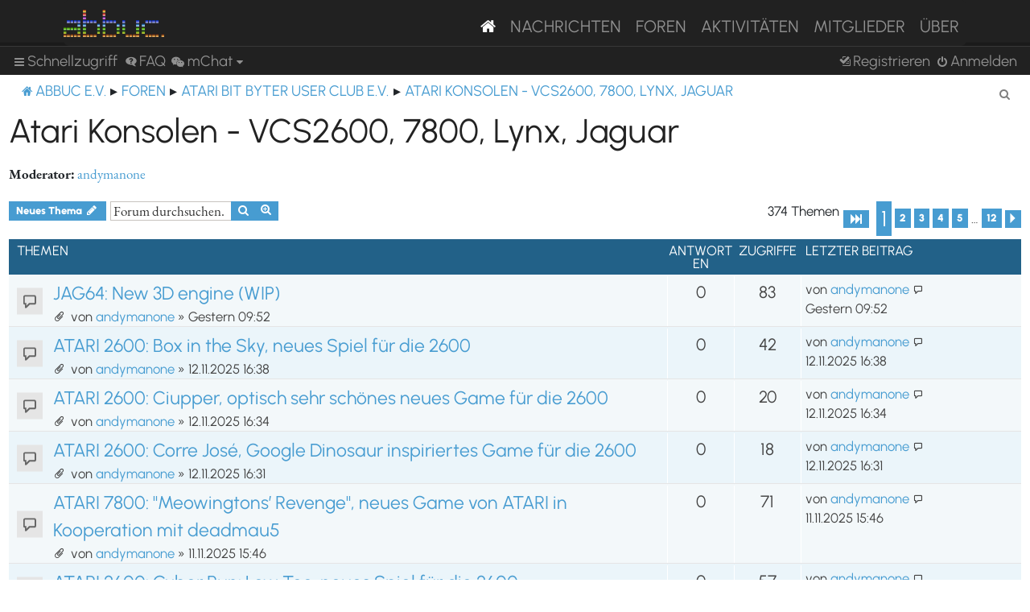

--- FILE ---
content_type: text/html; charset=UTF-8
request_url: https://abbuc.de/forum/viewforum.php?f=20&sid=eed33bc036d7faabb60758647dbf15b2
body_size: 91930
content:
<!DOCTYPE html>
<html dir="ltr" lang="de">
<head>
<meta charset="utf-8" />
<meta http-equiv="X-UA-Compatible" content="IE=edge">
<meta name="viewport" content="width=device-width, initial-scale=1" />


<title>Atari Konsolen - VCS2600, 7800, Lynx, Jaguar - ABBUC e.V. Forum</title>

	<link rel="alternate" type="application/atom+xml" title="Feed - ABBUC e.V. Forum" href="/forum/feed?sid=6d9d8673a0d2b84d4e4025dbefe793db">			<link rel="alternate" type="application/atom+xml" title="Feed - Neue Themen" href="/forum/feed/topics?sid=6d9d8673a0d2b84d4e4025dbefe793db">		<link rel="alternate" type="application/atom+xml" title="Feed - Forum - Atari Konsolen - VCS2600, 7800, Lynx, Jaguar" href="/forum/feed/forum/20?sid=6d9d8673a0d2b84d4e4025dbefe793db">		
	<link rel="canonical" href="http://abbuc.de/forum/viewforum.php?f=20">

<!--
	phpBB style name: proflat
	Based on style:   prosilver (this is the default phpBB3 style)
	Original author:  Tom Beddard ( http://www.subBlue.com/ )
	Modified by:      Mazeltof ( http://www.mazeland.fr/ )
-->

<link href="./assets/css/font-awesome.min.css?assets_version=82" rel="stylesheet">
<link href="./styles/prosilver/theme/stylesheet.css?assets_version=82" rel="stylesheet">
<link href="./styles/abbuc/theme/style_proflat.css?assets_version=82" rel="stylesheet">
<link href="./styles/abbuc/theme/color_proflat.css?assets_version=82" rel="stylesheet">




<!--[if lte IE 9]>
	<link href="./styles/abbuc/theme/tweaks.css?assets_version=82" rel="stylesheet">
<![endif]-->
<!-- WORDPRESS STUFF -->
<link rel='stylesheet' id='dashicons-css'  href='./../wp-includes/css/dashicons.min.css?ver=5.5' type='text/css' media='all' />
<link rel='stylesheet' id='abbuc-bootstrap-css-css'  href='./../wp-content/themes/abbuc/inc/assets/css/bootstrap.min.css?ver=5.5' type='text/css' media='all' />
<!-- <link rel='stylesheet' id='abbuc-fontawesome-cdn-css'  href='./../wp-content/themes/abbuc/inc/assets/css/fontawesome.min.css?ver=5.5' type='text/css' media='all' /> -->
<link rel='stylesheet' id='abbuc-style-css'  href='./../wp-content/themes/abbuc/style.css?ver=5.5' type='text/css' media='all' />
<script type='text/javascript' src='./../wp-includes/js/jquery/jquery.js?ver=1.12.4-wp' id='jquery-js'></script>
<style type="text/css">
	header#masthead, navbar { background: #212121; }
</style>
<!-- END WORDPRESS STUFF -->


<link href="./ext/dmzx/mchat/styles/prosilver/theme/mchat.css?assets_version=82" rel="stylesheet" media="screen" />


</head>
<body id="phpbb" class="nojs notouch section-viewforum ltr ">
<!-- WORDPRESS MASTHEAD -->
<div id="page" class="site">
		<a class="skip-link screen-reader-text" href="#content">Skip to content</a>
			<header id="masthead" class="site-header navbar-static-top navbar-dark" role="banner">
			<div class="container">
				<nav class="navbar navbar-expand-xl p-0" style="background: #212121;">
					<div class="navbar-brand">
						<a class="site-title" href="/"><img class="mastheadimg" src="./../wp-content/themes/abbuc/inc/img/wordmark.png"></a>
						
					</div>
					<button class="navbar-toggler" type="button" data-toggle="collapse" data-target="#main-nav" aria-controls="" aria-expanded="false" aria-label="Toggle navigation">
						<span class="navbar-toggler-icon"></span>
					</button>
	
					<div id="main-nav" class="mainmenu collapse navbar-collapse justify-content-end"><ul id="menu-main-menu" class="navbar-nav"><li itemscope="itemscope" itemtype="https://www.schema.org/SiteNavigationElement" id="menu-item-8096" class="menu-item menu-item-type-post_type menu-item-object-page menu-item-home current-menu-item page_item page-item-2106 current_page_item active menu-item-8096 nav-item"><a href="/" class="nav-link" aria-current="page"><i class="fa fa-home"></i></a></li>
						<li itemscope="itemscope" itemtype="https://www.schema.org/SiteNavigationElement" id="menu-item-8097" class="menu-item menu-item-type-post_type menu-item-object-page menu-item-8097 nav-item"><a title="Nachrichten" href="/nachrichten/" class="nav-link">Nachrichten</a></li>
						<li itemscope="itemscope" itemtype="https://www.schema.org/SiteNavigationElement" id="menu-item-8102" class="menu-item menu-item-type-custom menu-item-object-custom menu-item-8102 nav-item"><a title="Foren" href="/forum/" class="nav-link">Foren</a></li>
						<li itemscope="itemscope" itemtype="https://www.schema.org/SiteNavigationElement" id="menu-item-8201" class="menu-item menu-item-type-post_type menu-item-object-page menu-item-8201 nav-item"><a title="Aktivitäten" href="/aktivitaten/" class="nav-link">Aktivitäten</a></li>
						<li itemscope="itemscope" itemtype="https://www.schema.org/SiteNavigationElement" id="menu-item-8100" class="menu-item menu-item-type-post_type menu-item-object-page menu-item-8100 nav-item"><a title="Mitglieder" href="/mitglieder/" class="nav-link">Mitglieder</a></li>
						<li itemscope="itemscope" itemtype="https://www.schema.org/SiteNavigationElement" id="menu-item-8211" class="menu-item menu-item-type-post_type menu-item-object-page menu-item-8211 nav-item"><a title="Über" href="/ueber/" class="nav-link">Über</a></li>
						</ul></div>
											</nav>
			</div>
		</header><!-- #masthead -->
<!-- WORDPRESS MASTHEAD -->


	<a id="top" class="top-anchor" accesskey="t"></a>
	<div id="page-header">
		<div class="bb-navbar" role="navigation">
	<div class="navbar-container">
	<div class="inner">

	<ul id="nav-main" class="nav-main linklist" role="menubar">

		<li id="quick-links" class="quick-links dropdown-container responsive-menu" data-skip-responsive="true">
			<a href="#" class="dropdown-trigger">
				<i class="icon fa-bars fa-fw" aria-hidden="true"></i><span>Schnellzugriff</span>
			</a>
			<div class="dropdown">
				<div class="pointer"><div class="pointer-inner"></div></div>
				<ul class="dropdown-contents" role="menu">
					
											<li class="separator"></li>
																									<li>
								<a href="./search.php?search_id=unanswered&amp;sid=6d9d8673a0d2b84d4e4025dbefe793db" role="menuitem">
									<i class="icon fa-file-o fa-fw icon-gray" aria-hidden="true"></i><span>Unbeantwortete Themen</span>
								</a>
							</li>
							<li>
								<a href="./search.php?search_id=active_topics&amp;sid=6d9d8673a0d2b84d4e4025dbefe793db" role="menuitem">
									<i class="icon fa-file-o fa-fw icon-blue" aria-hidden="true"></i><span>Aktive Themen</span>
								</a>
							</li>
							<li class="separator"></li>
							<li>
								<a href="./search.php?sid=6d9d8673a0d2b84d4e4025dbefe793db" role="menuitem">
									<i class="icon fa-search fa-fw" aria-hidden="true"></i><span>Suche</span>
								</a>
							</li>
					
											<li class="separator"></li>
													<li>
								<a href="./memberlist.php?sid=6d9d8673a0d2b84d4e4025dbefe793db" role="menuitem">
									<i class="icon fa-group fa-fw" aria-hidden="true"></i><span>Mitglieder</span>
								</a>
							</li>
																			<li>
								<a href="./memberlist.php?mode=team&amp;sid=6d9d8673a0d2b84d4e4025dbefe793db" role="menuitem">
									<i class="icon fa-shield fa-fw" aria-hidden="true"></i><span>Das Team</span>
								</a>
							</li>
																<li class="separator"></li>

						<li>
		<a href="/forum/thankslist?tslash=&amp;sid=6d9d8673a0d2b84d4e4025dbefe793db"  role="menuitem">
			<i class="icon fa-thumbs-o-up fa-fw" aria-hidden="true"></i><span>Thanks list</span>
		</a>
	</li>
				</ul>
			</div>
		</li>

				<li data-skip-responsive="true">
			<a href="/forum/help/faq?sid=6d9d8673a0d2b84d4e4025dbefe793db" rel="help" title="Häufig gestellte Fragen" role="menuitem">
				<i class="icon fa-question-circle fa-fw" aria-hidden="true"></i><span>FAQ</span>
			</a>
		</li>
			

<li class="mchat-nav" data-skip-responsive="true" data-select-match="mchat">
	<div class="mchat-nav-container dropdown-container">
		<a href="/forum/mchat?sid=6d9d8673a0d2b84d4e4025dbefe793db" title="No one is chatting" class="mchat-nav-link-title dropdown-trigger" role="menuitem">
			<i class="icon fa fa-weixin fa-fw" aria-hidden="true"></i><span class="mchat-nav-link">mChat</span><i class="icon fa fa-caret-down mchat-nav-caret" aria-hidden="true"></i>
		</a>
		<div class="dropdown">
			<div class="pointer"><div class="pointer-inner"></div></div>
			<ul class="mchat-nav-menu dropdown-contents" role="menu">
													<li class="mchat-nav-custom-page">
						<a href="/forum/mchat?sid=6d9d8673a0d2b84d4e4025dbefe793db" title="mChat page" role="menuitem">
							<i class="icon fa fa-weixin fa-fw" aria-hidden="true"></i><span>mChat page</span>
						</a>
					</li>
																	<li class="mchat-nav-archive">
						<a href="/forum/mchat/archive?sid=6d9d8673a0d2b84d4e4025dbefe793db" title="Archive" role="menuitem">
							<i class="icon fa fa-history fa-fw" aria-hidden="true"></i><span>Archive</span>
						</a>
					</li>
																											</ul>
		</div>
	</div>
</li>

				
			<li class="rightside"  data-skip-responsive="true">
			<a href="./ucp.php?mode=login&amp;redirect=viewforum.php%3Ff%3D20&amp;sid=6d9d8673a0d2b84d4e4025dbefe793db" title="Anmelden" accesskey="x" role="menuitem">
				<i class="icon fa-power-off fa-fw" aria-hidden="true"></i><span>Anmelden</span>
			</a>
		</li>
					<li class="rightside" data-skip-responsive="true">
				<a href="./ucp.php?mode=register&amp;sid=6d9d8673a0d2b84d4e4025dbefe793db" role="menuitem">
					<i class="icon fa-pencil-square-o  fa-fw" aria-hidden="true"></i><span>Registrieren</span>
				</a>
			</li>
						</ul>
	</div>
	</div>
</div>	</div>

<div id="wrap" class="wrap">

				<div class="bb-navbar" role="navigation">
	<div class="inner">

	<ul id="nav-breadcrumbs" class="nav-breadcrumbs linklist navlinks" role="menubar">
								<li class="breadcrumbs" itemscope itemtype="http://schema.org/BreadcrumbList">
							<span class="crumb"  itemtype="http://schema.org/ListItem" itemprop="itemListElement" itemscope><a href="https://abbuc.de" itemtype="https://schema.org/Thing" itemscope itemprop="item" data-navbar-reference="home"><i class="icon fa-home fa-fw" aria-hidden="true"></i><span itemprop="name">ABBUC e.V.</span></a><meta itemprop="position" content="1" /></span>
										<span class="crumb"  itemtype="http://schema.org/ListItem" itemprop="itemListElement" itemscope><a href="./index.php?sid=6d9d8673a0d2b84d4e4025dbefe793db" itemtype="https://schema.org/Thing" itemscope itemprop="item" accesskey="h" data-navbar-reference="index"><span itemprop="name">Foren</span></a><meta itemprop="position" content="2" /></span>

																			<span class="crumb"  itemtype="http://schema.org/ListItem" itemprop="itemListElement" itemscope data-forum-id="9"><a href="./viewforum.php?f=9&amp;sid=6d9d8673a0d2b84d4e4025dbefe793db" itemtype="https://schema.org/Thing" itemscope itemprop="item"><span itemprop="name">Atari Bit Byter User Club e.V.</span></a><meta itemprop="position" content="3" /></span>
																							<span class="crumb"  itemtype="http://schema.org/ListItem" itemprop="itemListElement" itemscope data-forum-id="20"><a href="./viewforum.php?f=20&amp;sid=6d9d8673a0d2b84d4e4025dbefe793db" itemtype="https://schema.org/Thing" itemscope itemprop="item"><span itemprop="name">Atari Konsolen - VCS2600, 7800, Lynx, Jaguar</span></a><meta itemprop="position" content="4" /></span>
												</li>
		
					<li class="rightside responsive-search">
				<a href="./search.php?sid=6d9d8673a0d2b84d4e4025dbefe793db" title="Zeigt die erweiterten Suchoptionen an" role="menuitem">
					<i class="icon fa-search fa-fw" aria-hidden="true"></i><span class="sr-only">Suche</span>
				</a>
			</li>
		
			</ul>

	</div>
</div>

	
	<a id="start_here" class="anchor"></a>
	<div id="page-body" class="page-body" role="main">

		
		<h2 class="forum-title"><a href="./viewforum.php?f=20&amp;sid=6d9d8673a0d2b84d4e4025dbefe793db">Atari Konsolen - VCS2600, 7800, Lynx, Jaguar</a></h2>
<div>
	<!-- NOTE: remove the style="display: none" when you want to have the forum description on the forum body -->
		<p><strong>Moderator:</strong> <a href="./memberlist.php?mode=viewprofile&amp;u=147&amp;sid=6d9d8673a0d2b84d4e4025dbefe793db" class="username">andymanone</a></p></div>



	<div class="action-bar bar-top">

				
		<a href="./posting.php?mode=post&amp;f=20&amp;sid=6d9d8673a0d2b84d4e4025dbefe793db" class="button" title="Neues Thema erstellen">
							<span>Neues Thema</span> <i class="icon fa-pencil fa-fw" aria-hidden="true"></i>
					</a>
						
	
			<div class="search-box" role="search">
			<form method="get" id="forum-search" action="./search.php?sid=6d9d8673a0d2b84d4e4025dbefe793db">
			<fieldset>
				<input class="inputbox search tiny" type="search" name="keywords" id="search_keywords" size="20" placeholder="Forum durchsuchen…" />
				<button class="button button-search" type="submit" title="Suche">
					<i class="icon fa-search fa-fw" aria-hidden="true"></i><span class="sr-only">Suche</span>
				</button>
				<a href="./search.php?sid=6d9d8673a0d2b84d4e4025dbefe793db" class="button button-search-end" title="Erweiterte Suche">
					<i class="icon fa-cog fa-fw" aria-hidden="true"></i><span class="sr-only">Erweiterte Suche</span>
				</a>
				<input type="hidden" name="fid[0]" value="20" />
<input type="hidden" name="sid" value="6d9d8673a0d2b84d4e4025dbefe793db" />

			</fieldset>
			</form>
		</div>
	
	<div class="pagination">
		374 Themen
					<ul>
	<li class="dropdown-container dropdown-button-control dropdown-page-jump page-jump">
		<a class="button button-icon-only dropdown-trigger" href="#" title="Klicken Sie, um auf Seite … zu gehen" role="button"><i class="icon fa-level-down fa-rotate-270" aria-hidden="true"></i><span class="sr-only">Seite <strong>1</strong> von <strong>12</strong></span></a>
		<div class="dropdown">
			<div class="pointer"><div class="pointer-inner"></div></div>
			<ul class="dropdown-contents">
				<li>Gehe zu Seite:</li>
				<li class="page-jump-form">
					<input type="number" name="page-number" min="1" max="999999" title="Geben Sie die Nummer der Seite an, zu der Sie gehen möchten." class="inputbox tiny" data-per-page="32" data-base-url=".&#x2F;viewforum.php&#x3F;f&#x3D;20&amp;amp&#x3B;sid&#x3D;6d9d8673a0d2b84d4e4025dbefe793db" data-start-name="start" />
					<input class="button2" value="Los" type="button" />
				</li>
			</ul>
		</div>
	</li>
		<li class="active"><span>1</span></li>
				<li><a class="button" href="./viewforum.php?f=20&amp;sid=6d9d8673a0d2b84d4e4025dbefe793db&amp;start=32" role="button">2</a></li>
				<li><a class="button" href="./viewforum.php?f=20&amp;sid=6d9d8673a0d2b84d4e4025dbefe793db&amp;start=64" role="button">3</a></li>
				<li><a class="button" href="./viewforum.php?f=20&amp;sid=6d9d8673a0d2b84d4e4025dbefe793db&amp;start=96" role="button">4</a></li>
				<li><a class="button" href="./viewforum.php?f=20&amp;sid=6d9d8673a0d2b84d4e4025dbefe793db&amp;start=128" role="button">5</a></li>
			<li class="ellipsis" role="separator"><span>…</span></li>
				<li><a class="button" href="./viewforum.php?f=20&amp;sid=6d9d8673a0d2b84d4e4025dbefe793db&amp;start=352" role="button">12</a></li>
				<li class="arrow next"><a class="button button-icon-only" href="./viewforum.php?f=20&amp;sid=6d9d8673a0d2b84d4e4025dbefe793db&amp;start=32" rel="next" role="button"><i class="icon fa-chevron-right fa-fw" aria-hidden="true"></i><span class="sr-only">Nächste</span></a></li>
	</ul>
			</div>

	</div>




	
			<div class="forumbg">
		<div class="inner">
		<ul class="topiclist">
			<li class="header">
				<dl class="row-item">
					<dt><div class="list-inner">Themen</div></dt>
					<dd class="posts">Antworten</dd>
					<dd class="views">Zugriffe</dd>
					<dd class="lastpost"><span>Letzter Beitrag</span></dd>
				</dl>
			</li>
		</ul>
		<ul class="topiclist topics">
	
				<li class="row bg1">
						<dl class="row-item topic_read">
				<dt title="Keine ungelesenen Beiträge">
									<div class="list-inner">
																		<a href="./viewtopic.php?f=20&amp;t=4653&amp;sid=6d9d8673a0d2b84d4e4025dbefe793db" class="topictitle">JAG64: New 3D engine (WIP)</a>																								<br />
						
												<div class="responsive-show" style="display: none;">
							Letzter Beitrag von <a href="./memberlist.php?mode=viewprofile&amp;u=147&amp;sid=6d9d8673a0d2b84d4e4025dbefe793db" class="username">andymanone</a> &laquo; <a href="./viewtopic.php?f=20&amp;t=4653&amp;p=37950&amp;sid=6d9d8673a0d2b84d4e4025dbefe793db#p37950" title="Gehe zum letzten Beitrag"><time datetime="2025-11-13T08:52:13+00:00">Gestern 09:52</time></a>
													</div>
													
						<div class="topic-poster responsive-hide left-box">
														<i class="icon fa-paperclip fa-fw" aria-hidden="true"></i>														von <a href="./memberlist.php?mode=viewprofile&amp;u=147&amp;sid=6d9d8673a0d2b84d4e4025dbefe793db" class="username">andymanone</a> &raquo; <time datetime="2025-11-13T08:52:13+00:00">Gestern 09:52</time>
																				</div>

						
						    					</div>
				</dt>
				<dd class="posts">0 <dfn>Antworten</dfn></dd>
				<dd class="views">83 <dfn>Zugriffe</dfn></dd>
				<dd class="lastpost">
					<span><dfn>Letzter Beitrag </dfn>von <a href="./memberlist.php?mode=viewprofile&amp;u=147&amp;sid=6d9d8673a0d2b84d4e4025dbefe793db" class="username">andymanone</a>													<a href="./viewtopic.php?f=20&amp;t=4653&amp;p=37950&amp;sid=6d9d8673a0d2b84d4e4025dbefe793db#p37950" title="Gehe zum letzten Beitrag">
								<i class="icon fa-external-link-square fa-fw icon-lightgray icon-md" aria-hidden="true"></i><span class="sr-only"></span>
							</a>
												<br /><time datetime="2025-11-13T08:52:13+00:00">Gestern 09:52</time>
					</span>
				</dd>
			</dl>
					</li>
		
	

	
	
				<li class="row bg2">
						<dl class="row-item topic_read">
				<dt title="Keine ungelesenen Beiträge">
									<div class="list-inner">
																		<a href="./viewtopic.php?f=20&amp;t=4650&amp;sid=6d9d8673a0d2b84d4e4025dbefe793db" class="topictitle">ATARI 2600: Box in the Sky, neues Spiel für die 2600</a>																								<br />
						
												<div class="responsive-show" style="display: none;">
							Letzter Beitrag von <a href="./memberlist.php?mode=viewprofile&amp;u=147&amp;sid=6d9d8673a0d2b84d4e4025dbefe793db" class="username">andymanone</a> &laquo; <a href="./viewtopic.php?f=20&amp;t=4650&amp;p=37931&amp;sid=6d9d8673a0d2b84d4e4025dbefe793db#p37931" title="Gehe zum letzten Beitrag"><time datetime="2025-11-12T15:38:47+00:00">12.11.2025 16:38</time></a>
													</div>
													
						<div class="topic-poster responsive-hide left-box">
														<i class="icon fa-paperclip fa-fw" aria-hidden="true"></i>														von <a href="./memberlist.php?mode=viewprofile&amp;u=147&amp;sid=6d9d8673a0d2b84d4e4025dbefe793db" class="username">andymanone</a> &raquo; <time datetime="2025-11-12T15:38:47+00:00">12.11.2025 16:38</time>
																				</div>

						
						    					</div>
				</dt>
				<dd class="posts">0 <dfn>Antworten</dfn></dd>
				<dd class="views">42 <dfn>Zugriffe</dfn></dd>
				<dd class="lastpost">
					<span><dfn>Letzter Beitrag </dfn>von <a href="./memberlist.php?mode=viewprofile&amp;u=147&amp;sid=6d9d8673a0d2b84d4e4025dbefe793db" class="username">andymanone</a>													<a href="./viewtopic.php?f=20&amp;t=4650&amp;p=37931&amp;sid=6d9d8673a0d2b84d4e4025dbefe793db#p37931" title="Gehe zum letzten Beitrag">
								<i class="icon fa-external-link-square fa-fw icon-lightgray icon-md" aria-hidden="true"></i><span class="sr-only"></span>
							</a>
												<br /><time datetime="2025-11-12T15:38:47+00:00">12.11.2025 16:38</time>
					</span>
				</dd>
			</dl>
					</li>
		
	

	
	
				<li class="row bg1">
						<dl class="row-item topic_read">
				<dt title="Keine ungelesenen Beiträge">
									<div class="list-inner">
																		<a href="./viewtopic.php?f=20&amp;t=4649&amp;sid=6d9d8673a0d2b84d4e4025dbefe793db" class="topictitle">ATARI 2600: Ciupper, optisch sehr schönes neues Game für die 2600</a>																								<br />
						
												<div class="responsive-show" style="display: none;">
							Letzter Beitrag von <a href="./memberlist.php?mode=viewprofile&amp;u=147&amp;sid=6d9d8673a0d2b84d4e4025dbefe793db" class="username">andymanone</a> &laquo; <a href="./viewtopic.php?f=20&amp;t=4649&amp;p=37930&amp;sid=6d9d8673a0d2b84d4e4025dbefe793db#p37930" title="Gehe zum letzten Beitrag"><time datetime="2025-11-12T15:34:49+00:00">12.11.2025 16:34</time></a>
													</div>
													
						<div class="topic-poster responsive-hide left-box">
														<i class="icon fa-paperclip fa-fw" aria-hidden="true"></i>														von <a href="./memberlist.php?mode=viewprofile&amp;u=147&amp;sid=6d9d8673a0d2b84d4e4025dbefe793db" class="username">andymanone</a> &raquo; <time datetime="2025-11-12T15:34:49+00:00">12.11.2025 16:34</time>
																				</div>

						
						    					</div>
				</dt>
				<dd class="posts">0 <dfn>Antworten</dfn></dd>
				<dd class="views">20 <dfn>Zugriffe</dfn></dd>
				<dd class="lastpost">
					<span><dfn>Letzter Beitrag </dfn>von <a href="./memberlist.php?mode=viewprofile&amp;u=147&amp;sid=6d9d8673a0d2b84d4e4025dbefe793db" class="username">andymanone</a>													<a href="./viewtopic.php?f=20&amp;t=4649&amp;p=37930&amp;sid=6d9d8673a0d2b84d4e4025dbefe793db#p37930" title="Gehe zum letzten Beitrag">
								<i class="icon fa-external-link-square fa-fw icon-lightgray icon-md" aria-hidden="true"></i><span class="sr-only"></span>
							</a>
												<br /><time datetime="2025-11-12T15:34:49+00:00">12.11.2025 16:34</time>
					</span>
				</dd>
			</dl>
					</li>
		
	

	
	
				<li class="row bg2">
						<dl class="row-item topic_read">
				<dt title="Keine ungelesenen Beiträge">
									<div class="list-inner">
																		<a href="./viewtopic.php?f=20&amp;t=4648&amp;sid=6d9d8673a0d2b84d4e4025dbefe793db" class="topictitle">ATARI 2600: Corre José, Google Dinosaur inspiriertes Game für die 2600</a>																								<br />
						
												<div class="responsive-show" style="display: none;">
							Letzter Beitrag von <a href="./memberlist.php?mode=viewprofile&amp;u=147&amp;sid=6d9d8673a0d2b84d4e4025dbefe793db" class="username">andymanone</a> &laquo; <a href="./viewtopic.php?f=20&amp;t=4648&amp;p=37929&amp;sid=6d9d8673a0d2b84d4e4025dbefe793db#p37929" title="Gehe zum letzten Beitrag"><time datetime="2025-11-12T15:31:50+00:00">12.11.2025 16:31</time></a>
													</div>
													
						<div class="topic-poster responsive-hide left-box">
														<i class="icon fa-paperclip fa-fw" aria-hidden="true"></i>														von <a href="./memberlist.php?mode=viewprofile&amp;u=147&amp;sid=6d9d8673a0d2b84d4e4025dbefe793db" class="username">andymanone</a> &raquo; <time datetime="2025-11-12T15:31:50+00:00">12.11.2025 16:31</time>
																				</div>

						
						    					</div>
				</dt>
				<dd class="posts">0 <dfn>Antworten</dfn></dd>
				<dd class="views">18 <dfn>Zugriffe</dfn></dd>
				<dd class="lastpost">
					<span><dfn>Letzter Beitrag </dfn>von <a href="./memberlist.php?mode=viewprofile&amp;u=147&amp;sid=6d9d8673a0d2b84d4e4025dbefe793db" class="username">andymanone</a>													<a href="./viewtopic.php?f=20&amp;t=4648&amp;p=37929&amp;sid=6d9d8673a0d2b84d4e4025dbefe793db#p37929" title="Gehe zum letzten Beitrag">
								<i class="icon fa-external-link-square fa-fw icon-lightgray icon-md" aria-hidden="true"></i><span class="sr-only"></span>
							</a>
												<br /><time datetime="2025-11-12T15:31:50+00:00">12.11.2025 16:31</time>
					</span>
				</dd>
			</dl>
					</li>
		
	

	
	
				<li class="row bg1">
						<dl class="row-item topic_read">
				<dt title="Keine ungelesenen Beiträge">
									<div class="list-inner">
																		<a href="./viewtopic.php?f=20&amp;t=4644&amp;sid=6d9d8673a0d2b84d4e4025dbefe793db" class="topictitle">ATARI 7800: &quot;Meowingtons’ Revenge&quot;, neues Game von ATARI in Kooperation mit deadmau5</a>																								<br />
						
												<div class="responsive-show" style="display: none;">
							Letzter Beitrag von <a href="./memberlist.php?mode=viewprofile&amp;u=147&amp;sid=6d9d8673a0d2b84d4e4025dbefe793db" class="username">andymanone</a> &laquo; <a href="./viewtopic.php?f=20&amp;t=4644&amp;p=37910&amp;sid=6d9d8673a0d2b84d4e4025dbefe793db#p37910" title="Gehe zum letzten Beitrag"><time datetime="2025-11-11T14:46:32+00:00">11.11.2025 15:46</time></a>
													</div>
													
						<div class="topic-poster responsive-hide left-box">
														<i class="icon fa-paperclip fa-fw" aria-hidden="true"></i>														von <a href="./memberlist.php?mode=viewprofile&amp;u=147&amp;sid=6d9d8673a0d2b84d4e4025dbefe793db" class="username">andymanone</a> &raquo; <time datetime="2025-11-11T14:46:32+00:00">11.11.2025 15:46</time>
																				</div>

						
						    					</div>
				</dt>
				<dd class="posts">0 <dfn>Antworten</dfn></dd>
				<dd class="views">71 <dfn>Zugriffe</dfn></dd>
				<dd class="lastpost">
					<span><dfn>Letzter Beitrag </dfn>von <a href="./memberlist.php?mode=viewprofile&amp;u=147&amp;sid=6d9d8673a0d2b84d4e4025dbefe793db" class="username">andymanone</a>													<a href="./viewtopic.php?f=20&amp;t=4644&amp;p=37910&amp;sid=6d9d8673a0d2b84d4e4025dbefe793db#p37910" title="Gehe zum letzten Beitrag">
								<i class="icon fa-external-link-square fa-fw icon-lightgray icon-md" aria-hidden="true"></i><span class="sr-only"></span>
							</a>
												<br /><time datetime="2025-11-11T14:46:32+00:00">11.11.2025 15:46</time>
					</span>
				</dd>
			</dl>
					</li>
		
	

	
	
				<li class="row bg2">
						<dl class="row-item topic_read">
				<dt title="Keine ungelesenen Beiträge">
									<div class="list-inner">
																		<a href="./viewtopic.php?f=20&amp;t=4642&amp;sid=6d9d8673a0d2b84d4e4025dbefe793db" class="topictitle">ATARI 2600: Cyber Run: Low Tec, neues Spiel für die 2600</a>																								<br />
						
												<div class="responsive-show" style="display: none;">
							Letzter Beitrag von <a href="./memberlist.php?mode=viewprofile&amp;u=147&amp;sid=6d9d8673a0d2b84d4e4025dbefe793db" class="username">andymanone</a> &laquo; <a href="./viewtopic.php?f=20&amp;t=4642&amp;p=37888&amp;sid=6d9d8673a0d2b84d4e4025dbefe793db#p37888" title="Gehe zum letzten Beitrag"><time datetime="2025-11-10T12:46:23+00:00">10.11.2025 13:46</time></a>
													</div>
													
						<div class="topic-poster responsive-hide left-box">
														<i class="icon fa-paperclip fa-fw" aria-hidden="true"></i>														von <a href="./memberlist.php?mode=viewprofile&amp;u=147&amp;sid=6d9d8673a0d2b84d4e4025dbefe793db" class="username">andymanone</a> &raquo; <time datetime="2025-11-10T12:46:23+00:00">10.11.2025 13:46</time>
																				</div>

						
						    					</div>
				</dt>
				<dd class="posts">0 <dfn>Antworten</dfn></dd>
				<dd class="views">57 <dfn>Zugriffe</dfn></dd>
				<dd class="lastpost">
					<span><dfn>Letzter Beitrag </dfn>von <a href="./memberlist.php?mode=viewprofile&amp;u=147&amp;sid=6d9d8673a0d2b84d4e4025dbefe793db" class="username">andymanone</a>													<a href="./viewtopic.php?f=20&amp;t=4642&amp;p=37888&amp;sid=6d9d8673a0d2b84d4e4025dbefe793db#p37888" title="Gehe zum letzten Beitrag">
								<i class="icon fa-external-link-square fa-fw icon-lightgray icon-md" aria-hidden="true"></i><span class="sr-only"></span>
							</a>
												<br /><time datetime="2025-11-10T12:46:23+00:00">10.11.2025 13:46</time>
					</span>
				</dd>
			</dl>
					</li>
		
	

	
	
				<li class="row bg1">
						<dl class="row-item topic_read">
				<dt title="Keine ungelesenen Beiträge">
									<div class="list-inner">
																		<a href="./viewtopic.php?f=20&amp;t=4641&amp;sid=6d9d8673a0d2b84d4e4025dbefe793db" class="topictitle">ATARI 2600: Route 22 Rampage for 2600 - Launch on November 15</a>																								<br />
						
												<div class="responsive-show" style="display: none;">
							Letzter Beitrag von <a href="./memberlist.php?mode=viewprofile&amp;u=147&amp;sid=6d9d8673a0d2b84d4e4025dbefe793db" class="username">andymanone</a> &laquo; <a href="./viewtopic.php?f=20&amp;t=4641&amp;p=37887&amp;sid=6d9d8673a0d2b84d4e4025dbefe793db#p37887" title="Gehe zum letzten Beitrag"><time datetime="2025-11-10T12:42:21+00:00">10.11.2025 13:42</time></a>
													</div>
													
						<div class="topic-poster responsive-hide left-box">
														<i class="icon fa-paperclip fa-fw" aria-hidden="true"></i>														von <a href="./memberlist.php?mode=viewprofile&amp;u=147&amp;sid=6d9d8673a0d2b84d4e4025dbefe793db" class="username">andymanone</a> &raquo; <time datetime="2025-11-10T12:42:21+00:00">10.11.2025 13:42</time>
																				</div>

						
						    					</div>
				</dt>
				<dd class="posts">0 <dfn>Antworten</dfn></dd>
				<dd class="views">46 <dfn>Zugriffe</dfn></dd>
				<dd class="lastpost">
					<span><dfn>Letzter Beitrag </dfn>von <a href="./memberlist.php?mode=viewprofile&amp;u=147&amp;sid=6d9d8673a0d2b84d4e4025dbefe793db" class="username">andymanone</a>													<a href="./viewtopic.php?f=20&amp;t=4641&amp;p=37887&amp;sid=6d9d8673a0d2b84d4e4025dbefe793db#p37887" title="Gehe zum letzten Beitrag">
								<i class="icon fa-external-link-square fa-fw icon-lightgray icon-md" aria-hidden="true"></i><span class="sr-only"></span>
							</a>
												<br /><time datetime="2025-11-10T12:42:21+00:00">10.11.2025 13:42</time>
					</span>
				</dd>
			</dl>
					</li>
		
	

	
	
				<li class="row bg2">
						<dl class="row-item topic_read">
				<dt title="Keine ungelesenen Beiträge">
									<div class="list-inner">
																		<a href="./viewtopic.php?f=20&amp;t=4638&amp;sid=6d9d8673a0d2b84d4e4025dbefe793db" class="topictitle">ATARI 2600 Emu: Gopher2600 V0.51.0 von JetSetIlly released</a>																								<br />
						
												<div class="responsive-show" style="display: none;">
							Letzter Beitrag von <a href="./memberlist.php?mode=viewprofile&amp;u=147&amp;sid=6d9d8673a0d2b84d4e4025dbefe793db" class="username">andymanone</a> &laquo; <a href="./viewtopic.php?f=20&amp;t=4638&amp;p=37881&amp;sid=6d9d8673a0d2b84d4e4025dbefe793db#p37881" title="Gehe zum letzten Beitrag"><time datetime="2025-11-09T12:02:08+00:00">09.11.2025 13:02</time></a>
													</div>
													
						<div class="topic-poster responsive-hide left-box">
																												von <a href="./memberlist.php?mode=viewprofile&amp;u=147&amp;sid=6d9d8673a0d2b84d4e4025dbefe793db" class="username">andymanone</a> &raquo; <time datetime="2025-11-09T12:02:08+00:00">09.11.2025 13:02</time>
																				</div>

						
						    					</div>
				</dt>
				<dd class="posts">0 <dfn>Antworten</dfn></dd>
				<dd class="views">74 <dfn>Zugriffe</dfn></dd>
				<dd class="lastpost">
					<span><dfn>Letzter Beitrag </dfn>von <a href="./memberlist.php?mode=viewprofile&amp;u=147&amp;sid=6d9d8673a0d2b84d4e4025dbefe793db" class="username">andymanone</a>													<a href="./viewtopic.php?f=20&amp;t=4638&amp;p=37881&amp;sid=6d9d8673a0d2b84d4e4025dbefe793db#p37881" title="Gehe zum letzten Beitrag">
								<i class="icon fa-external-link-square fa-fw icon-lightgray icon-md" aria-hidden="true"></i><span class="sr-only"></span>
							</a>
												<br /><time datetime="2025-11-09T12:02:08+00:00">09.11.2025 13:02</time>
					</span>
				</dd>
			</dl>
					</li>
		
	

	
	
				<li class="row bg1">
						<dl class="row-item topic_read">
				<dt title="Keine ungelesenen Beiträge">
									<div class="list-inner">
																		<a href="./viewtopic.php?f=20&amp;t=4628&amp;sid=6d9d8673a0d2b84d4e4025dbefe793db" class="topictitle">ATARI 7800: Kinetescape, neue Demo, W.I.P. Game für die 7800</a>																								<br />
						
												<div class="responsive-show" style="display: none;">
							Letzter Beitrag von <a href="./memberlist.php?mode=viewprofile&amp;u=147&amp;sid=6d9d8673a0d2b84d4e4025dbefe793db" class="username">andymanone</a> &laquo; <a href="./viewtopic.php?f=20&amp;t=4628&amp;p=37841&amp;sid=6d9d8673a0d2b84d4e4025dbefe793db#p37841" title="Gehe zum letzten Beitrag"><time datetime="2025-11-07T15:16:21+00:00">07.11.2025 16:16</time></a>
													</div>
													
						<div class="topic-poster responsive-hide left-box">
														<i class="icon fa-paperclip fa-fw" aria-hidden="true"></i>														von <a href="./memberlist.php?mode=viewprofile&amp;u=147&amp;sid=6d9d8673a0d2b84d4e4025dbefe793db" class="username">andymanone</a> &raquo; <time datetime="2025-11-07T15:16:21+00:00">07.11.2025 16:16</time>
																				</div>

						
						    					</div>
				</dt>
				<dd class="posts">0 <dfn>Antworten</dfn></dd>
				<dd class="views">94 <dfn>Zugriffe</dfn></dd>
				<dd class="lastpost">
					<span><dfn>Letzter Beitrag </dfn>von <a href="./memberlist.php?mode=viewprofile&amp;u=147&amp;sid=6d9d8673a0d2b84d4e4025dbefe793db" class="username">andymanone</a>													<a href="./viewtopic.php?f=20&amp;t=4628&amp;p=37841&amp;sid=6d9d8673a0d2b84d4e4025dbefe793db#p37841" title="Gehe zum letzten Beitrag">
								<i class="icon fa-external-link-square fa-fw icon-lightgray icon-md" aria-hidden="true"></i><span class="sr-only"></span>
							</a>
												<br /><time datetime="2025-11-07T15:16:21+00:00">07.11.2025 16:16</time>
					</span>
				</dd>
			</dl>
					</li>
		
	

	
	
				<li class="row bg2">
						<dl class="row-item topic_read">
				<dt title="Keine ungelesenen Beiträge">
									<div class="list-inner">
																		<a href="./viewtopic.php?f=20&amp;t=4627&amp;sid=6d9d8673a0d2b84d4e4025dbefe793db" class="topictitle">ATARI 2600: Magnet, neues Game für die 2600</a>																								<br />
						
												<div class="responsive-show" style="display: none;">
							Letzter Beitrag von <a href="./memberlist.php?mode=viewprofile&amp;u=147&amp;sid=6d9d8673a0d2b84d4e4025dbefe793db" class="username">andymanone</a> &laquo; <a href="./viewtopic.php?f=20&amp;t=4627&amp;p=37840&amp;sid=6d9d8673a0d2b84d4e4025dbefe793db#p37840" title="Gehe zum letzten Beitrag"><time datetime="2025-11-07T15:11:37+00:00">07.11.2025 16:11</time></a>
													</div>
													
						<div class="topic-poster responsive-hide left-box">
														<i class="icon fa-paperclip fa-fw" aria-hidden="true"></i>														von <a href="./memberlist.php?mode=viewprofile&amp;u=147&amp;sid=6d9d8673a0d2b84d4e4025dbefe793db" class="username">andymanone</a> &raquo; <time datetime="2025-11-07T15:11:37+00:00">07.11.2025 16:11</time>
																				</div>

						
						    					</div>
				</dt>
				<dd class="posts">0 <dfn>Antworten</dfn></dd>
				<dd class="views">60 <dfn>Zugriffe</dfn></dd>
				<dd class="lastpost">
					<span><dfn>Letzter Beitrag </dfn>von <a href="./memberlist.php?mode=viewprofile&amp;u=147&amp;sid=6d9d8673a0d2b84d4e4025dbefe793db" class="username">andymanone</a>													<a href="./viewtopic.php?f=20&amp;t=4627&amp;p=37840&amp;sid=6d9d8673a0d2b84d4e4025dbefe793db#p37840" title="Gehe zum letzten Beitrag">
								<i class="icon fa-external-link-square fa-fw icon-lightgray icon-md" aria-hidden="true"></i><span class="sr-only"></span>
							</a>
												<br /><time datetime="2025-11-07T15:11:37+00:00">07.11.2025 16:11</time>
					</span>
				</dd>
			</dl>
					</li>
		
	

	
	
				<li class="row bg1">
						<dl class="row-item topic_read">
				<dt title="Keine ungelesenen Beiträge">
									<div class="list-inner">
																		<a href="./viewtopic.php?f=20&amp;t=4625&amp;sid=6d9d8673a0d2b84d4e4025dbefe793db" class="topictitle">ATARI 2600: Bobby is Home, neues W.I.P. Spiel für die 2600</a>																								<br />
						
												<div class="responsive-show" style="display: none;">
							Letzter Beitrag von <a href="./memberlist.php?mode=viewprofile&amp;u=147&amp;sid=6d9d8673a0d2b84d4e4025dbefe793db" class="username">andymanone</a> &laquo; <a href="./viewtopic.php?f=20&amp;t=4625&amp;p=37838&amp;sid=6d9d8673a0d2b84d4e4025dbefe793db#p37838" title="Gehe zum letzten Beitrag"><time datetime="2025-11-07T13:30:04+00:00">07.11.2025 14:30</time></a>
													</div>
													
						<div class="topic-poster responsive-hide left-box">
														<i class="icon fa-paperclip fa-fw" aria-hidden="true"></i>														von <a href="./memberlist.php?mode=viewprofile&amp;u=147&amp;sid=6d9d8673a0d2b84d4e4025dbefe793db" class="username">andymanone</a> &raquo; <time datetime="2025-11-07T13:30:04+00:00">07.11.2025 14:30</time>
																				</div>

						
						    					</div>
				</dt>
				<dd class="posts">0 <dfn>Antworten</dfn></dd>
				<dd class="views">76 <dfn>Zugriffe</dfn></dd>
				<dd class="lastpost">
					<span><dfn>Letzter Beitrag </dfn>von <a href="./memberlist.php?mode=viewprofile&amp;u=147&amp;sid=6d9d8673a0d2b84d4e4025dbefe793db" class="username">andymanone</a>													<a href="./viewtopic.php?f=20&amp;t=4625&amp;p=37838&amp;sid=6d9d8673a0d2b84d4e4025dbefe793db#p37838" title="Gehe zum letzten Beitrag">
								<i class="icon fa-external-link-square fa-fw icon-lightgray icon-md" aria-hidden="true"></i><span class="sr-only"></span>
							</a>
												<br /><time datetime="2025-11-07T13:30:04+00:00">07.11.2025 14:30</time>
					</span>
				</dd>
			</dl>
					</li>
		
	

	
	
				<li class="row bg2">
						<dl class="row-item topic_read">
				<dt title="Keine ungelesenen Beiträge">
									<div class="list-inner">
																		<a href="./viewtopic.php?f=20&amp;t=4624&amp;sid=6d9d8673a0d2b84d4e4025dbefe793db" class="topictitle">ATARI 2600: Do Not Land, neues Spiel für die 2600</a>																								<br />
						
												<div class="responsive-show" style="display: none;">
							Letzter Beitrag von <a href="./memberlist.php?mode=viewprofile&amp;u=147&amp;sid=6d9d8673a0d2b84d4e4025dbefe793db" class="username">andymanone</a> &laquo; <a href="./viewtopic.php?f=20&amp;t=4624&amp;p=37837&amp;sid=6d9d8673a0d2b84d4e4025dbefe793db#p37837" title="Gehe zum letzten Beitrag"><time datetime="2025-11-07T13:27:23+00:00">07.11.2025 14:27</time></a>
													</div>
													
						<div class="topic-poster responsive-hide left-box">
														<i class="icon fa-paperclip fa-fw" aria-hidden="true"></i>														von <a href="./memberlist.php?mode=viewprofile&amp;u=147&amp;sid=6d9d8673a0d2b84d4e4025dbefe793db" class="username">andymanone</a> &raquo; <time datetime="2025-11-07T13:27:23+00:00">07.11.2025 14:27</time>
																				</div>

						
						    					</div>
				</dt>
				<dd class="posts">0 <dfn>Antworten</dfn></dd>
				<dd class="views">68 <dfn>Zugriffe</dfn></dd>
				<dd class="lastpost">
					<span><dfn>Letzter Beitrag </dfn>von <a href="./memberlist.php?mode=viewprofile&amp;u=147&amp;sid=6d9d8673a0d2b84d4e4025dbefe793db" class="username">andymanone</a>													<a href="./viewtopic.php?f=20&amp;t=4624&amp;p=37837&amp;sid=6d9d8673a0d2b84d4e4025dbefe793db#p37837" title="Gehe zum letzten Beitrag">
								<i class="icon fa-external-link-square fa-fw icon-lightgray icon-md" aria-hidden="true"></i><span class="sr-only"></span>
							</a>
												<br /><time datetime="2025-11-07T13:27:23+00:00">07.11.2025 14:27</time>
					</span>
				</dd>
			</dl>
					</li>
		
	

	
	
				<li class="row bg1">
						<dl class="row-item topic_read">
				<dt title="Keine ungelesenen Beiträge">
									<div class="list-inner">
																		<a href="./viewtopic.php?f=20&amp;t=4623&amp;sid=6d9d8673a0d2b84d4e4025dbefe793db" class="topictitle">ATARI 2600: Mouse vs Cat 2, W.I.P. Game für die 2600</a>																								<br />
						
												<div class="responsive-show" style="display: none;">
							Letzter Beitrag von <a href="./memberlist.php?mode=viewprofile&amp;u=147&amp;sid=6d9d8673a0d2b84d4e4025dbefe793db" class="username">andymanone</a> &laquo; <a href="./viewtopic.php?f=20&amp;t=4623&amp;p=37836&amp;sid=6d9d8673a0d2b84d4e4025dbefe793db#p37836" title="Gehe zum letzten Beitrag"><time datetime="2025-11-07T13:24:50+00:00">07.11.2025 14:24</time></a>
													</div>
													
						<div class="topic-poster responsive-hide left-box">
														<i class="icon fa-paperclip fa-fw" aria-hidden="true"></i>														von <a href="./memberlist.php?mode=viewprofile&amp;u=147&amp;sid=6d9d8673a0d2b84d4e4025dbefe793db" class="username">andymanone</a> &raquo; <time datetime="2025-11-07T13:24:50+00:00">07.11.2025 14:24</time>
																				</div>

						
						    					</div>
				</dt>
				<dd class="posts">0 <dfn>Antworten</dfn></dd>
				<dd class="views">62 <dfn>Zugriffe</dfn></dd>
				<dd class="lastpost">
					<span><dfn>Letzter Beitrag </dfn>von <a href="./memberlist.php?mode=viewprofile&amp;u=147&amp;sid=6d9d8673a0d2b84d4e4025dbefe793db" class="username">andymanone</a>													<a href="./viewtopic.php?f=20&amp;t=4623&amp;p=37836&amp;sid=6d9d8673a0d2b84d4e4025dbefe793db#p37836" title="Gehe zum letzten Beitrag">
								<i class="icon fa-external-link-square fa-fw icon-lightgray icon-md" aria-hidden="true"></i><span class="sr-only"></span>
							</a>
												<br /><time datetime="2025-11-07T13:24:50+00:00">07.11.2025 14:24</time>
					</span>
				</dd>
			</dl>
					</li>
		
	

	
	
				<li class="row bg2">
						<dl class="row-item topic_read">
				<dt title="Keine ungelesenen Beiträge">
									<div class="list-inner">
																		<a href="./viewtopic.php?f=20&amp;t=4613&amp;sid=6d9d8673a0d2b84d4e4025dbefe793db" class="topictitle">ATARI 2600: Tony - Montezuma's Gold, upcoming for 2600</a>																								<br />
						
												<div class="responsive-show" style="display: none;">
							Letzter Beitrag von <a href="./memberlist.php?mode=viewprofile&amp;u=147&amp;sid=6d9d8673a0d2b84d4e4025dbefe793db" class="username">andymanone</a> &laquo; <a href="./viewtopic.php?f=20&amp;t=4613&amp;p=37781&amp;sid=6d9d8673a0d2b84d4e4025dbefe793db#p37781" title="Gehe zum letzten Beitrag"><time datetime="2025-11-03T19:21:23+00:00">03.11.2025 20:21</time></a>
													</div>
													
						<div class="topic-poster responsive-hide left-box">
														<i class="icon fa-paperclip fa-fw" aria-hidden="true"></i>														von <a href="./memberlist.php?mode=viewprofile&amp;u=147&amp;sid=6d9d8673a0d2b84d4e4025dbefe793db" class="username">andymanone</a> &raquo; <time datetime="2025-11-03T19:21:23+00:00">03.11.2025 20:21</time>
																				</div>

						
						    					</div>
				</dt>
				<dd class="posts">0 <dfn>Antworten</dfn></dd>
				<dd class="views">139 <dfn>Zugriffe</dfn></dd>
				<dd class="lastpost">
					<span><dfn>Letzter Beitrag </dfn>von <a href="./memberlist.php?mode=viewprofile&amp;u=147&amp;sid=6d9d8673a0d2b84d4e4025dbefe793db" class="username">andymanone</a>													<a href="./viewtopic.php?f=20&amp;t=4613&amp;p=37781&amp;sid=6d9d8673a0d2b84d4e4025dbefe793db#p37781" title="Gehe zum letzten Beitrag">
								<i class="icon fa-external-link-square fa-fw icon-lightgray icon-md" aria-hidden="true"></i><span class="sr-only"></span>
							</a>
												<br /><time datetime="2025-11-03T19:21:23+00:00">03.11.2025 20:21</time>
					</span>
				</dd>
			</dl>
					</li>
		
	

	
	
				<li class="row bg1">
						<dl class="row-item topic_read">
				<dt title="Keine ungelesenen Beiträge">
									<div class="list-inner">
																		<a href="./viewtopic.php?f=20&amp;t=4612&amp;sid=6d9d8673a0d2b84d4e4025dbefe793db" class="topictitle">ATARI 2600: StalaX, W.I.P. Game</a>																								<br />
						
												<div class="responsive-show" style="display: none;">
							Letzter Beitrag von <a href="./memberlist.php?mode=viewprofile&amp;u=147&amp;sid=6d9d8673a0d2b84d4e4025dbefe793db" class="username">andymanone</a> &laquo; <a href="./viewtopic.php?f=20&amp;t=4612&amp;p=37780&amp;sid=6d9d8673a0d2b84d4e4025dbefe793db#p37780" title="Gehe zum letzten Beitrag"><time datetime="2025-11-03T19:14:57+00:00">03.11.2025 20:14</time></a>
													</div>
													
						<div class="topic-poster responsive-hide left-box">
														<i class="icon fa-paperclip fa-fw" aria-hidden="true"></i>														von <a href="./memberlist.php?mode=viewprofile&amp;u=147&amp;sid=6d9d8673a0d2b84d4e4025dbefe793db" class="username">andymanone</a> &raquo; <time datetime="2025-11-03T19:14:57+00:00">03.11.2025 20:14</time>
																				</div>

						
						    					</div>
				</dt>
				<dd class="posts">0 <dfn>Antworten</dfn></dd>
				<dd class="views">94 <dfn>Zugriffe</dfn></dd>
				<dd class="lastpost">
					<span><dfn>Letzter Beitrag </dfn>von <a href="./memberlist.php?mode=viewprofile&amp;u=147&amp;sid=6d9d8673a0d2b84d4e4025dbefe793db" class="username">andymanone</a>													<a href="./viewtopic.php?f=20&amp;t=4612&amp;p=37780&amp;sid=6d9d8673a0d2b84d4e4025dbefe793db#p37780" title="Gehe zum letzten Beitrag">
								<i class="icon fa-external-link-square fa-fw icon-lightgray icon-md" aria-hidden="true"></i><span class="sr-only"></span>
							</a>
												<br /><time datetime="2025-11-03T19:14:57+00:00">03.11.2025 20:14</time>
					</span>
				</dd>
			</dl>
					</li>
		
	

	
	
				<li class="row bg2">
						<dl class="row-item topic_read">
				<dt title="Keine ungelesenen Beiträge">
									<div class="list-inner">
																		<a href="./viewtopic.php?f=20&amp;t=4611&amp;sid=6d9d8673a0d2b84d4e4025dbefe793db" class="topictitle">ATARI 2600: Risky Rider, Demo available</a>																								<br />
						
												<div class="responsive-show" style="display: none;">
							Letzter Beitrag von <a href="./memberlist.php?mode=viewprofile&amp;u=147&amp;sid=6d9d8673a0d2b84d4e4025dbefe793db" class="username">andymanone</a> &laquo; <a href="./viewtopic.php?f=20&amp;t=4611&amp;p=37779&amp;sid=6d9d8673a0d2b84d4e4025dbefe793db#p37779" title="Gehe zum letzten Beitrag"><time datetime="2025-11-03T19:11:25+00:00">03.11.2025 20:11</time></a>
													</div>
													
						<div class="topic-poster responsive-hide left-box">
														<i class="icon fa-paperclip fa-fw" aria-hidden="true"></i>														von <a href="./memberlist.php?mode=viewprofile&amp;u=147&amp;sid=6d9d8673a0d2b84d4e4025dbefe793db" class="username">andymanone</a> &raquo; <time datetime="2025-11-03T19:11:25+00:00">03.11.2025 20:11</time>
																				</div>

						
						    					</div>
				</dt>
				<dd class="posts">0 <dfn>Antworten</dfn></dd>
				<dd class="views">96 <dfn>Zugriffe</dfn></dd>
				<dd class="lastpost">
					<span><dfn>Letzter Beitrag </dfn>von <a href="./memberlist.php?mode=viewprofile&amp;u=147&amp;sid=6d9d8673a0d2b84d4e4025dbefe793db" class="username">andymanone</a>													<a href="./viewtopic.php?f=20&amp;t=4611&amp;p=37779&amp;sid=6d9d8673a0d2b84d4e4025dbefe793db#p37779" title="Gehe zum letzten Beitrag">
								<i class="icon fa-external-link-square fa-fw icon-lightgray icon-md" aria-hidden="true"></i><span class="sr-only"></span>
							</a>
												<br /><time datetime="2025-11-03T19:11:25+00:00">03.11.2025 20:11</time>
					</span>
				</dd>
			</dl>
					</li>
		
	

	
	
				<li class="row bg1">
						<dl class="row-item topic_read">
				<dt title="Keine ungelesenen Beiträge">
									<div class="list-inner">
																		<a href="./viewtopic.php?f=20&amp;t=4595&amp;sid=6d9d8673a0d2b84d4e4025dbefe793db" class="topictitle">ATARI LYNX: Gearlynx 0.0.10, plattformübergreifender Atari-Lynx-Emulator veröffentlicht</a>																								<br />
						
												<div class="responsive-show" style="display: none;">
							Letzter Beitrag von <a href="./memberlist.php?mode=viewprofile&amp;u=147&amp;sid=6d9d8673a0d2b84d4e4025dbefe793db" class="username">andymanone</a> &laquo; <a href="./viewtopic.php?f=20&amp;t=4595&amp;p=37708&amp;sid=6d9d8673a0d2b84d4e4025dbefe793db#p37708" title="Gehe zum letzten Beitrag"><time datetime="2025-11-01T17:44:50+00:00">01.11.2025 18:44</time></a>
													</div>
													
						<div class="topic-poster responsive-hide left-box">
																												von <a href="./memberlist.php?mode=viewprofile&amp;u=147&amp;sid=6d9d8673a0d2b84d4e4025dbefe793db" class="username">andymanone</a> &raquo; <time datetime="2025-11-01T17:44:50+00:00">01.11.2025 18:44</time>
																				</div>

						
						    					</div>
				</dt>
				<dd class="posts">0 <dfn>Antworten</dfn></dd>
				<dd class="views">138 <dfn>Zugriffe</dfn></dd>
				<dd class="lastpost">
					<span><dfn>Letzter Beitrag </dfn>von <a href="./memberlist.php?mode=viewprofile&amp;u=147&amp;sid=6d9d8673a0d2b84d4e4025dbefe793db" class="username">andymanone</a>													<a href="./viewtopic.php?f=20&amp;t=4595&amp;p=37708&amp;sid=6d9d8673a0d2b84d4e4025dbefe793db#p37708" title="Gehe zum letzten Beitrag">
								<i class="icon fa-external-link-square fa-fw icon-lightgray icon-md" aria-hidden="true"></i><span class="sr-only"></span>
							</a>
												<br /><time datetime="2025-11-01T17:44:50+00:00">01.11.2025 18:44</time>
					</span>
				</dd>
			</dl>
					</li>
		
	

	
	
				<li class="row bg2">
						<dl class="row-item topic_read">
				<dt title="Keine ungelesenen Beiträge">
									<div class="list-inner">
																		<a href="./viewtopic.php?f=20&amp;t=4585&amp;sid=6d9d8673a0d2b84d4e4025dbefe793db" class="topictitle">Atari 7800 Emulator: Experimentelle Version &quot;Test7800 V0.7.2&quot; verfügbar</a>																								<br />
						
												<div class="responsive-show" style="display: none;">
							Letzter Beitrag von <a href="./memberlist.php?mode=viewprofile&amp;u=147&amp;sid=6d9d8673a0d2b84d4e4025dbefe793db" class="username">andymanone</a> &laquo; <a href="./viewtopic.php?f=20&amp;t=4585&amp;p=37672&amp;sid=6d9d8673a0d2b84d4e4025dbefe793db#p37672" title="Gehe zum letzten Beitrag"><time datetime="2025-10-30T12:15:12+00:00">30.10.2025 13:15</time></a>
													</div>
													
						<div class="topic-poster responsive-hide left-box">
																												von <a href="./memberlist.php?mode=viewprofile&amp;u=147&amp;sid=6d9d8673a0d2b84d4e4025dbefe793db" class="username">andymanone</a> &raquo; <time datetime="2025-10-30T12:15:12+00:00">30.10.2025 13:15</time>
																				</div>

						
						    					</div>
				</dt>
				<dd class="posts">0 <dfn>Antworten</dfn></dd>
				<dd class="views">151 <dfn>Zugriffe</dfn></dd>
				<dd class="lastpost">
					<span><dfn>Letzter Beitrag </dfn>von <a href="./memberlist.php?mode=viewprofile&amp;u=147&amp;sid=6d9d8673a0d2b84d4e4025dbefe793db" class="username">andymanone</a>													<a href="./viewtopic.php?f=20&amp;t=4585&amp;p=37672&amp;sid=6d9d8673a0d2b84d4e4025dbefe793db#p37672" title="Gehe zum letzten Beitrag">
								<i class="icon fa-external-link-square fa-fw icon-lightgray icon-md" aria-hidden="true"></i><span class="sr-only"></span>
							</a>
												<br /><time datetime="2025-10-30T12:15:12+00:00">30.10.2025 13:15</time>
					</span>
				</dd>
			</dl>
					</li>
		
	

	
	
				<li class="row bg1">
						<dl class="row-item topic_read">
				<dt title="Keine ungelesenen Beiträge">
									<div class="list-inner">
																		<a href="./viewtopic.php?f=20&amp;t=4168&amp;sid=6d9d8673a0d2b84d4e4025dbefe793db" class="topictitle">JAG64: JagJam 2025</a>																								<br />
						
												<div class="responsive-show" style="display: none;">
							Letzter Beitrag von <a href="./memberlist.php?mode=viewprofile&amp;u=152&amp;sid=6d9d8673a0d2b84d4e4025dbefe793db" class="username">Boris</a> &laquo; <a href="./viewtopic.php?f=20&amp;t=4168&amp;p=37598&amp;sid=6d9d8673a0d2b84d4e4025dbefe793db#p37598" title="Gehe zum letzten Beitrag"><time datetime="2025-10-28T08:58:41+00:00">28.10.2025 09:58</time></a>
													</div>
														<span class="responsive-show left-box" style="display: none;">Antworten: <strong>3</strong></span>
													
						<div class="topic-poster responsive-hide left-box">
														<i class="icon fa-paperclip fa-fw" aria-hidden="true"></i>														von <a href="./memberlist.php?mode=viewprofile&amp;u=152&amp;sid=6d9d8673a0d2b84d4e4025dbefe793db" class="username">Boris</a> &raquo; <time datetime="2025-04-26T09:03:50+00:00">26.04.2025 11:03</time>
																				</div>

						
						    					</div>
				</dt>
				<dd class="posts">3 <dfn>Antworten</dfn></dd>
				<dd class="views">2095 <dfn>Zugriffe</dfn></dd>
				<dd class="lastpost">
					<span><dfn>Letzter Beitrag </dfn>von <a href="./memberlist.php?mode=viewprofile&amp;u=152&amp;sid=6d9d8673a0d2b84d4e4025dbefe793db" class="username">Boris</a>													<a href="./viewtopic.php?f=20&amp;t=4168&amp;p=37598&amp;sid=6d9d8673a0d2b84d4e4025dbefe793db#p37598" title="Gehe zum letzten Beitrag">
								<i class="icon fa-external-link-square fa-fw icon-lightgray icon-md" aria-hidden="true"></i><span class="sr-only"></span>
							</a>
												<br /><time datetime="2025-10-28T08:58:41+00:00">28.10.2025 09:58</time>
					</span>
				</dd>
			</dl>
					</li>
		
	

	
	
				<li class="row bg2">
						<dl class="row-item topic_read">
				<dt title="Keine ungelesenen Beiträge">
									<div class="list-inner">
																		<a href="./viewtopic.php?f=20&amp;t=4543&amp;sid=6d9d8673a0d2b84d4e4025dbefe793db" class="topictitle">ATARI 2600: Squish 'Em Deluxe, neues 2600 Game</a>																								<br />
						
												<div class="responsive-show" style="display: none;">
							Letzter Beitrag von <a href="./memberlist.php?mode=viewprofile&amp;u=147&amp;sid=6d9d8673a0d2b84d4e4025dbefe793db" class="username">andymanone</a> &laquo; <a href="./viewtopic.php?f=20&amp;t=4543&amp;p=37379&amp;sid=6d9d8673a0d2b84d4e4025dbefe793db#p37379" title="Gehe zum letzten Beitrag"><time datetime="2025-10-17T07:45:23+00:00">17.10.2025 09:45</time></a>
													</div>
													
						<div class="topic-poster responsive-hide left-box">
														<i class="icon fa-paperclip fa-fw" aria-hidden="true"></i>														von <a href="./memberlist.php?mode=viewprofile&amp;u=147&amp;sid=6d9d8673a0d2b84d4e4025dbefe793db" class="username">andymanone</a> &raquo; <time datetime="2025-10-17T07:45:23+00:00">17.10.2025 09:45</time>
																				</div>

						
						    					</div>
				</dt>
				<dd class="posts">0 <dfn>Antworten</dfn></dd>
				<dd class="views">223 <dfn>Zugriffe</dfn></dd>
				<dd class="lastpost">
					<span><dfn>Letzter Beitrag </dfn>von <a href="./memberlist.php?mode=viewprofile&amp;u=147&amp;sid=6d9d8673a0d2b84d4e4025dbefe793db" class="username">andymanone</a>													<a href="./viewtopic.php?f=20&amp;t=4543&amp;p=37379&amp;sid=6d9d8673a0d2b84d4e4025dbefe793db#p37379" title="Gehe zum letzten Beitrag">
								<i class="icon fa-external-link-square fa-fw icon-lightgray icon-md" aria-hidden="true"></i><span class="sr-only"></span>
							</a>
												<br /><time datetime="2025-10-17T07:45:23+00:00">17.10.2025 09:45</time>
					</span>
				</dd>
			</dl>
					</li>
		
	

	
	
				<li class="row bg1">
						<dl class="row-item topic_read">
				<dt title="Keine ungelesenen Beiträge">
									<div class="list-inner">
																		<a href="./viewtopic.php?f=20&amp;t=4540&amp;sid=6d9d8673a0d2b84d4e4025dbefe793db" class="topictitle">ATARI 2600: batariBasic 1.9 mit PXE-Kernel veröffentlicht</a>																								<br />
						
												<div class="responsive-show" style="display: none;">
							Letzter Beitrag von <a href="./memberlist.php?mode=viewprofile&amp;u=147&amp;sid=6d9d8673a0d2b84d4e4025dbefe793db" class="username">andymanone</a> &laquo; <a href="./viewtopic.php?f=20&amp;t=4540&amp;p=37374&amp;sid=6d9d8673a0d2b84d4e4025dbefe793db#p37374" title="Gehe zum letzten Beitrag"><time datetime="2025-10-16T21:33:04+00:00">16.10.2025 23:33</time></a>
													</div>
													
						<div class="topic-poster responsive-hide left-box">
																												von <a href="./memberlist.php?mode=viewprofile&amp;u=147&amp;sid=6d9d8673a0d2b84d4e4025dbefe793db" class="username">andymanone</a> &raquo; <time datetime="2025-10-16T21:33:04+00:00">16.10.2025 23:33</time>
																				</div>

						
						    					</div>
				</dt>
				<dd class="posts">0 <dfn>Antworten</dfn></dd>
				<dd class="views">192 <dfn>Zugriffe</dfn></dd>
				<dd class="lastpost">
					<span><dfn>Letzter Beitrag </dfn>von <a href="./memberlist.php?mode=viewprofile&amp;u=147&amp;sid=6d9d8673a0d2b84d4e4025dbefe793db" class="username">andymanone</a>													<a href="./viewtopic.php?f=20&amp;t=4540&amp;p=37374&amp;sid=6d9d8673a0d2b84d4e4025dbefe793db#p37374" title="Gehe zum letzten Beitrag">
								<i class="icon fa-external-link-square fa-fw icon-lightgray icon-md" aria-hidden="true"></i><span class="sr-only"></span>
							</a>
												<br /><time datetime="2025-10-16T21:33:04+00:00">16.10.2025 23:33</time>
					</span>
				</dd>
			</dl>
					</li>
		
	

	
	
				<li class="row bg2">
						<dl class="row-item topic_read">
				<dt title="Keine ungelesenen Beiträge">
									<div class="list-inner">
																		<a href="./viewtopic.php?f=20&amp;t=4539&amp;sid=6d9d8673a0d2b84d4e4025dbefe793db" class="topictitle">ATARI 2600: Chaotic Grill, neues, von Burger Time inspiriertes Spiel für die 2600</a>																								<br />
						
												<div class="responsive-show" style="display: none;">
							Letzter Beitrag von <a href="./memberlist.php?mode=viewprofile&amp;u=147&amp;sid=6d9d8673a0d2b84d4e4025dbefe793db" class="username">andymanone</a> &laquo; <a href="./viewtopic.php?f=20&amp;t=4539&amp;p=37372&amp;sid=6d9d8673a0d2b84d4e4025dbefe793db#p37372" title="Gehe zum letzten Beitrag"><time datetime="2025-10-16T21:19:54+00:00">16.10.2025 23:19</time></a>
													</div>
													
						<div class="topic-poster responsive-hide left-box">
														<i class="icon fa-paperclip fa-fw" aria-hidden="true"></i>														von <a href="./memberlist.php?mode=viewprofile&amp;u=147&amp;sid=6d9d8673a0d2b84d4e4025dbefe793db" class="username">andymanone</a> &raquo; <time datetime="2025-10-16T21:19:54+00:00">16.10.2025 23:19</time>
																				</div>

						
						    					</div>
				</dt>
				<dd class="posts">0 <dfn>Antworten</dfn></dd>
				<dd class="views">188 <dfn>Zugriffe</dfn></dd>
				<dd class="lastpost">
					<span><dfn>Letzter Beitrag </dfn>von <a href="./memberlist.php?mode=viewprofile&amp;u=147&amp;sid=6d9d8673a0d2b84d4e4025dbefe793db" class="username">andymanone</a>													<a href="./viewtopic.php?f=20&amp;t=4539&amp;p=37372&amp;sid=6d9d8673a0d2b84d4e4025dbefe793db#p37372" title="Gehe zum letzten Beitrag">
								<i class="icon fa-external-link-square fa-fw icon-lightgray icon-md" aria-hidden="true"></i><span class="sr-only"></span>
							</a>
												<br /><time datetime="2025-10-16T21:19:54+00:00">16.10.2025 23:19</time>
					</span>
				</dd>
			</dl>
					</li>
		
	

	
	
				<li class="row bg1">
						<dl class="row-item topic_read">
				<dt title="Keine ungelesenen Beiträge">
									<div class="list-inner">
																		<a href="./viewtopic.php?f=20&amp;t=4536&amp;sid=6d9d8673a0d2b84d4e4025dbefe793db" class="topictitle">ATARI 2600:  Boneyard Bounce, neues Halloween-Spiel für die 2600</a>																								<br />
						
												<div class="responsive-show" style="display: none;">
							Letzter Beitrag von <a href="./memberlist.php?mode=viewprofile&amp;u=147&amp;sid=6d9d8673a0d2b84d4e4025dbefe793db" class="username">andymanone</a> &laquo; <a href="./viewtopic.php?f=20&amp;t=4536&amp;p=37368&amp;sid=6d9d8673a0d2b84d4e4025dbefe793db#p37368" title="Gehe zum letzten Beitrag"><time datetime="2025-10-16T21:01:30+00:00">16.10.2025 23:01</time></a>
													</div>
													
						<div class="topic-poster responsive-hide left-box">
														<i class="icon fa-paperclip fa-fw" aria-hidden="true"></i>														von <a href="./memberlist.php?mode=viewprofile&amp;u=147&amp;sid=6d9d8673a0d2b84d4e4025dbefe793db" class="username">andymanone</a> &raquo; <time datetime="2025-10-16T21:01:30+00:00">16.10.2025 23:01</time>
																				</div>

						
						    					</div>
				</dt>
				<dd class="posts">0 <dfn>Antworten</dfn></dd>
				<dd class="views">158 <dfn>Zugriffe</dfn></dd>
				<dd class="lastpost">
					<span><dfn>Letzter Beitrag </dfn>von <a href="./memberlist.php?mode=viewprofile&amp;u=147&amp;sid=6d9d8673a0d2b84d4e4025dbefe793db" class="username">andymanone</a>													<a href="./viewtopic.php?f=20&amp;t=4536&amp;p=37368&amp;sid=6d9d8673a0d2b84d4e4025dbefe793db#p37368" title="Gehe zum letzten Beitrag">
								<i class="icon fa-external-link-square fa-fw icon-lightgray icon-md" aria-hidden="true"></i><span class="sr-only"></span>
							</a>
												<br /><time datetime="2025-10-16T21:01:30+00:00">16.10.2025 23:01</time>
					</span>
				</dd>
			</dl>
					</li>
		
	

	
	
				<li class="row bg2">
						<dl class="row-item topic_read">
				<dt title="Keine ungelesenen Beiträge">
									<div class="list-inner">
																		<a href="./viewtopic.php?f=20&amp;t=4532&amp;sid=6d9d8673a0d2b84d4e4025dbefe793db" class="topictitle">JAG64: SpaceZOT , neue Version auf itch.io verfügbar</a>																								<br />
						
												<div class="responsive-show" style="display: none;">
							Letzter Beitrag von <a href="./memberlist.php?mode=viewprofile&amp;u=147&amp;sid=6d9d8673a0d2b84d4e4025dbefe793db" class="username">andymanone</a> &laquo; <a href="./viewtopic.php?f=20&amp;t=4532&amp;p=37334&amp;sid=6d9d8673a0d2b84d4e4025dbefe793db#p37334" title="Gehe zum letzten Beitrag"><time datetime="2025-10-14T10:51:13+00:00">14.10.2025 12:51</time></a>
													</div>
													
						<div class="topic-poster responsive-hide left-box">
														<i class="icon fa-paperclip fa-fw" aria-hidden="true"></i>														von <a href="./memberlist.php?mode=viewprofile&amp;u=147&amp;sid=6d9d8673a0d2b84d4e4025dbefe793db" class="username">andymanone</a> &raquo; <time datetime="2025-10-14T10:51:13+00:00">14.10.2025 12:51</time>
																				</div>

						
						    					</div>
				</dt>
				<dd class="posts">0 <dfn>Antworten</dfn></dd>
				<dd class="views">253 <dfn>Zugriffe</dfn></dd>
				<dd class="lastpost">
					<span><dfn>Letzter Beitrag </dfn>von <a href="./memberlist.php?mode=viewprofile&amp;u=147&amp;sid=6d9d8673a0d2b84d4e4025dbefe793db" class="username">andymanone</a>													<a href="./viewtopic.php?f=20&amp;t=4532&amp;p=37334&amp;sid=6d9d8673a0d2b84d4e4025dbefe793db#p37334" title="Gehe zum letzten Beitrag">
								<i class="icon fa-external-link-square fa-fw icon-lightgray icon-md" aria-hidden="true"></i><span class="sr-only"></span>
							</a>
												<br /><time datetime="2025-10-14T10:51:13+00:00">14.10.2025 12:51</time>
					</span>
				</dd>
			</dl>
					</li>
		
	

	
	
				<li class="row bg1">
						<dl class="row-item topic_read">
				<dt title="Keine ungelesenen Beiträge">
									<div class="list-inner">
																		<a href="./viewtopic.php?f=20&amp;t=4528&amp;sid=6d9d8673a0d2b84d4e4025dbefe793db" class="topictitle">ATARI 7800: Game &quot;A.R.T.I.&quot; (Archaeological Rescue Team International)</a>																								<br />
						
												<div class="responsive-show" style="display: none;">
							Letzter Beitrag von <a href="./memberlist.php?mode=viewprofile&amp;u=147&amp;sid=6d9d8673a0d2b84d4e4025dbefe793db" class="username">andymanone</a> &laquo; <a href="./viewtopic.php?f=20&amp;t=4528&amp;p=37320&amp;sid=6d9d8673a0d2b84d4e4025dbefe793db#p37320" title="Gehe zum letzten Beitrag"><time datetime="2025-10-13T19:31:36+00:00">13.10.2025 21:31</time></a>
													</div>
													
						<div class="topic-poster responsive-hide left-box">
														<i class="icon fa-paperclip fa-fw" aria-hidden="true"></i>														von <a href="./memberlist.php?mode=viewprofile&amp;u=147&amp;sid=6d9d8673a0d2b84d4e4025dbefe793db" class="username">andymanone</a> &raquo; <time datetime="2025-10-13T19:31:36+00:00">13.10.2025 21:31</time>
																				</div>

						
						    					</div>
				</dt>
				<dd class="posts">0 <dfn>Antworten</dfn></dd>
				<dd class="views">265 <dfn>Zugriffe</dfn></dd>
				<dd class="lastpost">
					<span><dfn>Letzter Beitrag </dfn>von <a href="./memberlist.php?mode=viewprofile&amp;u=147&amp;sid=6d9d8673a0d2b84d4e4025dbefe793db" class="username">andymanone</a>													<a href="./viewtopic.php?f=20&amp;t=4528&amp;p=37320&amp;sid=6d9d8673a0d2b84d4e4025dbefe793db#p37320" title="Gehe zum letzten Beitrag">
								<i class="icon fa-external-link-square fa-fw icon-lightgray icon-md" aria-hidden="true"></i><span class="sr-only"></span>
							</a>
												<br /><time datetime="2025-10-13T19:31:36+00:00">13.10.2025 21:31</time>
					</span>
				</dd>
			</dl>
					</li>
		
	

	
	
				<li class="row bg2">
						<dl class="row-item topic_read">
				<dt title="Keine ungelesenen Beiträge">
									<div class="list-inner">
																		<a href="./viewtopic.php?f=20&amp;t=4515&amp;sid=6d9d8673a0d2b84d4e4025dbefe793db" class="topictitle">Lynx: Gearlynx, neuer, cooler Crossplattform Lynx Emulator</a>																								<br />
						
												<div class="responsive-show" style="display: none;">
							Letzter Beitrag von <a href="./memberlist.php?mode=viewprofile&amp;u=147&amp;sid=6d9d8673a0d2b84d4e4025dbefe793db" class="username">andymanone</a> &laquo; <a href="./viewtopic.php?f=20&amp;t=4515&amp;p=37253&amp;sid=6d9d8673a0d2b84d4e4025dbefe793db#p37253" title="Gehe zum letzten Beitrag"><time datetime="2025-10-09T11:47:42+00:00">09.10.2025 13:47</time></a>
													</div>
													
						<div class="topic-poster responsive-hide left-box">
														<i class="icon fa-paperclip fa-fw" aria-hidden="true"></i>														von <a href="./memberlist.php?mode=viewprofile&amp;u=147&amp;sid=6d9d8673a0d2b84d4e4025dbefe793db" class="username">andymanone</a> &raquo; <time datetime="2025-10-09T11:47:42+00:00">09.10.2025 13:47</time>
																				</div>

						
						    					</div>
				</dt>
				<dd class="posts">0 <dfn>Antworten</dfn></dd>
				<dd class="views">437 <dfn>Zugriffe</dfn></dd>
				<dd class="lastpost">
					<span><dfn>Letzter Beitrag </dfn>von <a href="./memberlist.php?mode=viewprofile&amp;u=147&amp;sid=6d9d8673a0d2b84d4e4025dbefe793db" class="username">andymanone</a>													<a href="./viewtopic.php?f=20&amp;t=4515&amp;p=37253&amp;sid=6d9d8673a0d2b84d4e4025dbefe793db#p37253" title="Gehe zum letzten Beitrag">
								<i class="icon fa-external-link-square fa-fw icon-lightgray icon-md" aria-hidden="true"></i><span class="sr-only"></span>
							</a>
												<br /><time datetime="2025-10-09T11:47:42+00:00">09.10.2025 13:47</time>
					</span>
				</dd>
			</dl>
					</li>
		
	

	
	
				<li class="row bg1">
						<dl class="row-item topic_read">
				<dt title="Keine ungelesenen Beiträge">
									<div class="list-inner">
																		<a href="./viewtopic.php?f=20&amp;t=4514&amp;sid=6d9d8673a0d2b84d4e4025dbefe793db" class="topictitle">Lynx: Neue Screenshots von &quot;Furore&quot;, ein W.I.P. Game für den Lynx</a>																								<br />
						
												<div class="responsive-show" style="display: none;">
							Letzter Beitrag von <a href="./memberlist.php?mode=viewprofile&amp;u=147&amp;sid=6d9d8673a0d2b84d4e4025dbefe793db" class="username">andymanone</a> &laquo; <a href="./viewtopic.php?f=20&amp;t=4514&amp;p=37243&amp;sid=6d9d8673a0d2b84d4e4025dbefe793db#p37243" title="Gehe zum letzten Beitrag"><time datetime="2025-10-08T14:52:15+00:00">08.10.2025 16:52</time></a>
													</div>
													
						<div class="topic-poster responsive-hide left-box">
														<i class="icon fa-paperclip fa-fw" aria-hidden="true"></i>														von <a href="./memberlist.php?mode=viewprofile&amp;u=147&amp;sid=6d9d8673a0d2b84d4e4025dbefe793db" class="username">andymanone</a> &raquo; <time datetime="2025-10-08T14:52:15+00:00">08.10.2025 16:52</time>
																				</div>

						
						    					</div>
				</dt>
				<dd class="posts">0 <dfn>Antworten</dfn></dd>
				<dd class="views">524 <dfn>Zugriffe</dfn></dd>
				<dd class="lastpost">
					<span><dfn>Letzter Beitrag </dfn>von <a href="./memberlist.php?mode=viewprofile&amp;u=147&amp;sid=6d9d8673a0d2b84d4e4025dbefe793db" class="username">andymanone</a>													<a href="./viewtopic.php?f=20&amp;t=4514&amp;p=37243&amp;sid=6d9d8673a0d2b84d4e4025dbefe793db#p37243" title="Gehe zum letzten Beitrag">
								<i class="icon fa-external-link-square fa-fw icon-lightgray icon-md" aria-hidden="true"></i><span class="sr-only"></span>
							</a>
												<br /><time datetime="2025-10-08T14:52:15+00:00">08.10.2025 16:52</time>
					</span>
				</dd>
			</dl>
					</li>
		
	

	
	
				<li class="row bg2">
						<dl class="row-item topic_read">
				<dt title="Keine ungelesenen Beiträge">
									<div class="list-inner">
																		<a href="./viewtopic.php?f=20&amp;t=4486&amp;sid=6d9d8673a0d2b84d4e4025dbefe793db" class="topictitle">ATARI 2600: Dino Eggs, neue Konvertierung des ursprünglichen Apple II-Spiels von 1983</a>																								<br />
						
												<div class="responsive-show" style="display: none;">
							Letzter Beitrag von <a href="./memberlist.php?mode=viewprofile&amp;u=147&amp;sid=6d9d8673a0d2b84d4e4025dbefe793db" class="username">andymanone</a> &laquo; <a href="./viewtopic.php?f=20&amp;t=4486&amp;p=37067&amp;sid=6d9d8673a0d2b84d4e4025dbefe793db#p37067" title="Gehe zum letzten Beitrag"><time datetime="2025-09-28T17:15:47+00:00">28.09.2025 19:15</time></a>
													</div>
													
						<div class="topic-poster responsive-hide left-box">
														<i class="icon fa-paperclip fa-fw" aria-hidden="true"></i>														von <a href="./memberlist.php?mode=viewprofile&amp;u=147&amp;sid=6d9d8673a0d2b84d4e4025dbefe793db" class="username">andymanone</a> &raquo; <time datetime="2025-09-28T17:15:47+00:00">28.09.2025 19:15</time>
																				</div>

						
						    					</div>
				</dt>
				<dd class="posts">0 <dfn>Antworten</dfn></dd>
				<dd class="views">491 <dfn>Zugriffe</dfn></dd>
				<dd class="lastpost">
					<span><dfn>Letzter Beitrag </dfn>von <a href="./memberlist.php?mode=viewprofile&amp;u=147&amp;sid=6d9d8673a0d2b84d4e4025dbefe793db" class="username">andymanone</a>													<a href="./viewtopic.php?f=20&amp;t=4486&amp;p=37067&amp;sid=6d9d8673a0d2b84d4e4025dbefe793db#p37067" title="Gehe zum letzten Beitrag">
								<i class="icon fa-external-link-square fa-fw icon-lightgray icon-md" aria-hidden="true"></i><span class="sr-only"></span>
							</a>
												<br /><time datetime="2025-09-28T17:15:47+00:00">28.09.2025 19:15</time>
					</span>
				</dd>
			</dl>
					</li>
		
	

	
	
				<li class="row bg1">
						<dl class="row-item topic_read">
				<dt title="Keine ungelesenen Beiträge">
									<div class="list-inner">
																		<a href="./viewtopic.php?f=20&amp;t=4485&amp;sid=6d9d8673a0d2b84d4e4025dbefe793db" class="topictitle">ATARI 2600: Gridlock (Rush Hour), hat jetzt Demomodus mit 100 Leveln</a>																								<br />
						
												<div class="responsive-show" style="display: none;">
							Letzter Beitrag von <a href="./memberlist.php?mode=viewprofile&amp;u=147&amp;sid=6d9d8673a0d2b84d4e4025dbefe793db" class="username">andymanone</a> &laquo; <a href="./viewtopic.php?f=20&amp;t=4485&amp;p=37066&amp;sid=6d9d8673a0d2b84d4e4025dbefe793db#p37066" title="Gehe zum letzten Beitrag"><time datetime="2025-09-28T17:13:45+00:00">28.09.2025 19:13</time></a>
													</div>
													
						<div class="topic-poster responsive-hide left-box">
														<i class="icon fa-paperclip fa-fw" aria-hidden="true"></i>														von <a href="./memberlist.php?mode=viewprofile&amp;u=147&amp;sid=6d9d8673a0d2b84d4e4025dbefe793db" class="username">andymanone</a> &raquo; <time datetime="2025-09-28T17:13:45+00:00">28.09.2025 19:13</time>
																				</div>

						
						    					</div>
				</dt>
				<dd class="posts">0 <dfn>Antworten</dfn></dd>
				<dd class="views">402 <dfn>Zugriffe</dfn></dd>
				<dd class="lastpost">
					<span><dfn>Letzter Beitrag </dfn>von <a href="./memberlist.php?mode=viewprofile&amp;u=147&amp;sid=6d9d8673a0d2b84d4e4025dbefe793db" class="username">andymanone</a>													<a href="./viewtopic.php?f=20&amp;t=4485&amp;p=37066&amp;sid=6d9d8673a0d2b84d4e4025dbefe793db#p37066" title="Gehe zum letzten Beitrag">
								<i class="icon fa-external-link-square fa-fw icon-lightgray icon-md" aria-hidden="true"></i><span class="sr-only"></span>
							</a>
												<br /><time datetime="2025-09-28T17:13:45+00:00">28.09.2025 19:13</time>
					</span>
				</dd>
			</dl>
					</li>
		
	

	
	
				<li class="row bg2">
						<dl class="row-item topic_read">
				<dt title="Keine ungelesenen Beiträge">
									<div class="list-inner">
																		<a href="./viewtopic.php?f=20&amp;t=4470&amp;sid=6d9d8673a0d2b84d4e4025dbefe793db" class="topictitle">ATARI 2600: Disc Match, W.I.P. Game für die 2600</a>																								<br />
						
												<div class="responsive-show" style="display: none;">
							Letzter Beitrag von <a href="./memberlist.php?mode=viewprofile&amp;u=147&amp;sid=6d9d8673a0d2b84d4e4025dbefe793db" class="username">andymanone</a> &laquo; <a href="./viewtopic.php?f=20&amp;t=4470&amp;p=36964&amp;sid=6d9d8673a0d2b84d4e4025dbefe793db#p36964" title="Gehe zum letzten Beitrag"><time datetime="2025-09-23T08:51:52+00:00">23.09.2025 10:51</time></a>
													</div>
													
						<div class="topic-poster responsive-hide left-box">
														<i class="icon fa-paperclip fa-fw" aria-hidden="true"></i>														von <a href="./memberlist.php?mode=viewprofile&amp;u=147&amp;sid=6d9d8673a0d2b84d4e4025dbefe793db" class="username">andymanone</a> &raquo; <time datetime="2025-09-23T08:51:52+00:00">23.09.2025 10:51</time>
																				</div>

						
						    					</div>
				</dt>
				<dd class="posts">0 <dfn>Antworten</dfn></dd>
				<dd class="views">382 <dfn>Zugriffe</dfn></dd>
				<dd class="lastpost">
					<span><dfn>Letzter Beitrag </dfn>von <a href="./memberlist.php?mode=viewprofile&amp;u=147&amp;sid=6d9d8673a0d2b84d4e4025dbefe793db" class="username">andymanone</a>													<a href="./viewtopic.php?f=20&amp;t=4470&amp;p=36964&amp;sid=6d9d8673a0d2b84d4e4025dbefe793db#p36964" title="Gehe zum letzten Beitrag">
								<i class="icon fa-external-link-square fa-fw icon-lightgray icon-md" aria-hidden="true"></i><span class="sr-only"></span>
							</a>
												<br /><time datetime="2025-09-23T08:51:52+00:00">23.09.2025 10:51</time>
					</span>
				</dd>
			</dl>
					</li>
		
	

	
	
				<li class="row bg1">
						<dl class="row-item topic_read">
				<dt title="Keine ungelesenen Beiträge">
									<div class="list-inner">
																		<a href="./viewtopic.php?f=20&amp;t=4469&amp;sid=6d9d8673a0d2b84d4e4025dbefe793db" class="topictitle">ATARI 2600: Axercise , Boxversion bald verfügbar</a>																								<br />
						
												<div class="responsive-show" style="display: none;">
							Letzter Beitrag von <a href="./memberlist.php?mode=viewprofile&amp;u=147&amp;sid=6d9d8673a0d2b84d4e4025dbefe793db" class="username">andymanone</a> &laquo; <a href="./viewtopic.php?f=20&amp;t=4469&amp;p=36963&amp;sid=6d9d8673a0d2b84d4e4025dbefe793db#p36963" title="Gehe zum letzten Beitrag"><time datetime="2025-09-23T08:38:56+00:00">23.09.2025 10:38</time></a>
													</div>
													
						<div class="topic-poster responsive-hide left-box">
														<i class="icon fa-paperclip fa-fw" aria-hidden="true"></i>														von <a href="./memberlist.php?mode=viewprofile&amp;u=147&amp;sid=6d9d8673a0d2b84d4e4025dbefe793db" class="username">andymanone</a> &raquo; <time datetime="2025-09-23T08:38:56+00:00">23.09.2025 10:38</time>
																				</div>

						
						    					</div>
				</dt>
				<dd class="posts">0 <dfn>Antworten</dfn></dd>
				<dd class="views">345 <dfn>Zugriffe</dfn></dd>
				<dd class="lastpost">
					<span><dfn>Letzter Beitrag </dfn>von <a href="./memberlist.php?mode=viewprofile&amp;u=147&amp;sid=6d9d8673a0d2b84d4e4025dbefe793db" class="username">andymanone</a>													<a href="./viewtopic.php?f=20&amp;t=4469&amp;p=36963&amp;sid=6d9d8673a0d2b84d4e4025dbefe793db#p36963" title="Gehe zum letzten Beitrag">
								<i class="icon fa-external-link-square fa-fw icon-lightgray icon-md" aria-hidden="true"></i><span class="sr-only"></span>
							</a>
												<br /><time datetime="2025-09-23T08:38:56+00:00">23.09.2025 10:38</time>
					</span>
				</dd>
			</dl>
					</li>
		
	

	
	
				<li class="row bg2">
						<dl class="row-item topic_read">
				<dt title="Keine ungelesenen Beiträge">
									<div class="list-inner">
																		<a href="./viewtopic.php?f=20&amp;t=4468&amp;sid=6d9d8673a0d2b84d4e4025dbefe793db" class="topictitle">ATARI 2600: Survivor, neues batariBasic Game für die 2600</a>																								<br />
						
												<div class="responsive-show" style="display: none;">
							Letzter Beitrag von <a href="./memberlist.php?mode=viewprofile&amp;u=147&amp;sid=6d9d8673a0d2b84d4e4025dbefe793db" class="username">andymanone</a> &laquo; <a href="./viewtopic.php?f=20&amp;t=4468&amp;p=36962&amp;sid=6d9d8673a0d2b84d4e4025dbefe793db#p36962" title="Gehe zum letzten Beitrag"><time datetime="2025-09-23T08:33:04+00:00">23.09.2025 10:33</time></a>
													</div>
													
						<div class="topic-poster responsive-hide left-box">
														<i class="icon fa-paperclip fa-fw" aria-hidden="true"></i>														von <a href="./memberlist.php?mode=viewprofile&amp;u=147&amp;sid=6d9d8673a0d2b84d4e4025dbefe793db" class="username">andymanone</a> &raquo; <time datetime="2025-09-23T08:33:04+00:00">23.09.2025 10:33</time>
																				</div>

						
						    					</div>
				</dt>
				<dd class="posts">0 <dfn>Antworten</dfn></dd>
				<dd class="views">390 <dfn>Zugriffe</dfn></dd>
				<dd class="lastpost">
					<span><dfn>Letzter Beitrag </dfn>von <a href="./memberlist.php?mode=viewprofile&amp;u=147&amp;sid=6d9d8673a0d2b84d4e4025dbefe793db" class="username">andymanone</a>													<a href="./viewtopic.php?f=20&amp;t=4468&amp;p=36962&amp;sid=6d9d8673a0d2b84d4e4025dbefe793db#p36962" title="Gehe zum letzten Beitrag">
								<i class="icon fa-external-link-square fa-fw icon-lightgray icon-md" aria-hidden="true"></i><span class="sr-only"></span>
							</a>
												<br /><time datetime="2025-09-23T08:33:04+00:00">23.09.2025 10:33</time>
					</span>
				</dd>
			</dl>
					</li>
		
				</ul>
		</div>
	</div>
	

	<div class="action-bar bar-bottom">
					
			<a href="./posting.php?mode=post&amp;f=20&amp;sid=6d9d8673a0d2b84d4e4025dbefe793db" class="button" title="Neues Thema erstellen">
							<span>Neues Thema</span> <i class="icon fa-pencil fa-fw" aria-hidden="true"></i>
						</a>

						
		
					<form method="post" action="./viewforum.php?f=20&amp;sid=6d9d8673a0d2b84d4e4025dbefe793db">
			<div class="dropdown-container dropdown-container-left dropdown-button-control sort-tools">
	<span title="Anzeige- und Sortierungs-Einstellungen" class="button button-secondary dropdown-trigger dropdown-select">
		<i class="icon fa-sort-amount-asc fa-fw" aria-hidden="true"></i>
		<span class="caret"><i class="icon fa-sort-down fa-fw" aria-hidden="true"></i></span>
	</span>
	<div class="dropdown hidden">
		<div class="pointer"><div class="pointer-inner"></div></div>
		<div class="dropdown-contents">
			<fieldset class="display-options">
							<label>Anzeigen: <select name="st" id="st"><option value="0" selected="selected">Alle Themen</option><option value="1">1 Tag</option><option value="7">7 Tage</option><option value="14">2 Wochen</option><option value="30">1 Monat</option><option value="90">3 Monate</option><option value="180">6 Monate</option><option value="365">1 Jahr</option></select></label>
								<label>Sortiere nach: <select name="sk" id="sk"><option value="a">Autor</option><option value="t" selected="selected">Erstellungsdatum</option><option value="r">Antworten</option><option value="s">Betreff</option><option value="v">Zugriffe</option></select></label>
				<label>Richtung: <select name="sd" id="sd"><option value="a">Aufsteigend</option><option value="d" selected="selected">Absteigend</option></select></label>
								<hr class="dashed" />
				<input type="submit" class="button2" name="sort" value="Los" />
						</fieldset>
		</div>
	</div>
</div>
			</form>
		
		<div class="pagination">
			374 Themen
							<ul>
	<li class="dropdown-container dropdown-button-control dropdown-page-jump page-jump">
		<a class="button button-icon-only dropdown-trigger" href="#" title="Klicken Sie, um auf Seite … zu gehen" role="button"><i class="icon fa-level-down fa-rotate-270" aria-hidden="true"></i><span class="sr-only">Seite <strong>1</strong> von <strong>12</strong></span></a>
		<div class="dropdown">
			<div class="pointer"><div class="pointer-inner"></div></div>
			<ul class="dropdown-contents">
				<li>Gehe zu Seite:</li>
				<li class="page-jump-form">
					<input type="number" name="page-number" min="1" max="999999" title="Geben Sie die Nummer der Seite an, zu der Sie gehen möchten." class="inputbox tiny" data-per-page="32" data-base-url=".&#x2F;viewforum.php&#x3F;f&#x3D;20&amp;amp&#x3B;sid&#x3D;6d9d8673a0d2b84d4e4025dbefe793db" data-start-name="start" />
					<input class="button2" value="Los" type="button" />
				</li>
			</ul>
		</div>
	</li>
		<li class="active"><span>1</span></li>
				<li><a class="button" href="./viewforum.php?f=20&amp;sid=6d9d8673a0d2b84d4e4025dbefe793db&amp;start=32" role="button">2</a></li>
				<li><a class="button" href="./viewforum.php?f=20&amp;sid=6d9d8673a0d2b84d4e4025dbefe793db&amp;start=64" role="button">3</a></li>
				<li><a class="button" href="./viewforum.php?f=20&amp;sid=6d9d8673a0d2b84d4e4025dbefe793db&amp;start=96" role="button">4</a></li>
				<li><a class="button" href="./viewforum.php?f=20&amp;sid=6d9d8673a0d2b84d4e4025dbefe793db&amp;start=128" role="button">5</a></li>
			<li class="ellipsis" role="separator"><span>…</span></li>
				<li><a class="button" href="./viewforum.php?f=20&amp;sid=6d9d8673a0d2b84d4e4025dbefe793db&amp;start=352" role="button">12</a></li>
				<li class="arrow next"><a class="button button-icon-only" href="./viewforum.php?f=20&amp;sid=6d9d8673a0d2b84d4e4025dbefe793db&amp;start=32" rel="next" role="button"><i class="icon fa-chevron-right fa-fw" aria-hidden="true"></i><span class="sr-only">Nächste</span></a></li>
	</ul>
					</div>
	</div>


<div class="action-bar actions-jump">
		<p class="jumpbox-return">
		<a href="./index.php?sid=6d9d8673a0d2b84d4e4025dbefe793db" class="left-box arrow-left" accesskey="r">
			<i class="icon fa-angle-left fa-fw icon-black" aria-hidden="true"></i><span>Zurück zur Foren-Übersicht</span>
		</a>
	</p>
	
		<div class="jumpbox dropdown-container dropdown-container-right dropdown-up dropdown-left dropdown-button-control" id="jumpbox">
			<span title="Gehe zu" class="button button-secondary dropdown-trigger dropdown-select">
				<span>Gehe zu</span>
				<span class="caret"><i class="icon fa-sort-down fa-fw" aria-hidden="true"></i></span>
			</span>
		<div class="dropdown">
			<div class="pointer"><div class="pointer-inner"></div></div>
			<ul class="dropdown-contents">
																				<li><a href="./viewforum.php?f=9&amp;sid=6d9d8673a0d2b84d4e4025dbefe793db" class="jumpbox-cat-link"> <span> Atari Bit Byter User Club e.V.</span></a></li>
																<li><a href="./viewforum.php?f=1&amp;sid=6d9d8673a0d2b84d4e4025dbefe793db" class="jumpbox-sub-link"><span class="spacer"></span> <span>&#8627; &nbsp; Software</span></a></li>
																<li><a href="./viewforum.php?f=16&amp;sid=6d9d8673a0d2b84d4e4025dbefe793db" class="jumpbox-sub-link"><span class="spacer"></span><span class="spacer"></span> <span>&#8627; &nbsp; Gaming</span></a></li>
																<li><a href="./viewforum.php?f=7&amp;sid=6d9d8673a0d2b84d4e4025dbefe793db" class="jumpbox-sub-link"><span class="spacer"></span><span class="spacer"></span> <span>&#8627; &nbsp; Programmierung</span></a></li>
																<li><a href="./viewforum.php?f=8&amp;sid=6d9d8673a0d2b84d4e4025dbefe793db" class="jumpbox-sub-link"><span class="spacer"></span><span class="spacer"></span> <span>&#8627; &nbsp; Hall of Fame</span></a></li>
																<li><a href="./viewforum.php?f=32&amp;sid=6d9d8673a0d2b84d4e4025dbefe793db" class="jumpbox-sub-link"><span class="spacer"></span><span class="spacer"></span> <span>&#8627; &nbsp; PD-Service</span></a></li>
																<li><a href="./viewforum.php?f=3&amp;sid=6d9d8673a0d2b84d4e4025dbefe793db" class="jumpbox-sub-link"><span class="spacer"></span> <span>&#8627; &nbsp; Hardware</span></a></li>
																<li><a href="./viewforum.php?f=30&amp;sid=6d9d8673a0d2b84d4e4025dbefe793db" class="jumpbox-sub-link"><span class="spacer"></span><span class="spacer"></span> <span>&#8627; &nbsp; Fujinet</span></a></li>
																<li><a href="./viewforum.php?f=34&amp;sid=6d9d8673a0d2b84d4e4025dbefe793db" class="jumpbox-sub-link"><span class="spacer"></span><span class="spacer"></span> <span>&#8627; &nbsp; Sally-2 (und kompatible)</span></a></li>
																<li><a href="./viewforum.php?f=4&amp;sid=6d9d8673a0d2b84d4e4025dbefe793db" class="jumpbox-sub-link"><span class="spacer"></span> <span>&#8627; &nbsp; Anderes</span></a></li>
																<li><a href="./viewforum.php?f=17&amp;sid=6d9d8673a0d2b84d4e4025dbefe793db" class="jumpbox-sub-link"><span class="spacer"></span> <span>&#8627; &nbsp; Marktplatz</span></a></li>
																<li><a href="./viewforum.php?f=33&amp;sid=6d9d8673a0d2b84d4e4025dbefe793db" class="jumpbox-sub-link"><span class="spacer"></span><span class="spacer"></span> <span>&#8627; &nbsp; Internetfunde</span></a></li>
																<li><a href="./viewforum.php?f=18&amp;sid=6d9d8673a0d2b84d4e4025dbefe793db" class="jumpbox-sub-link"><span class="spacer"></span> <span>&#8627; &nbsp; Treffen und Ausstellungen</span></a></li>
																<li><a href="./viewforum.php?f=19&amp;sid=6d9d8673a0d2b84d4e4025dbefe793db" class="jumpbox-sub-link"><span class="spacer"></span> <span>&#8627; &nbsp; ATARI 16Bit - ST, Falcon, TT</span></a></li>
																<li><a href="./viewforum.php?f=20&amp;sid=6d9d8673a0d2b84d4e4025dbefe793db" class="jumpbox-sub-link"><span class="spacer"></span> <span>&#8627; &nbsp; Atari Konsolen - VCS2600, 7800, Lynx, Jaguar</span></a></li>
																<li><a href="./viewforum.php?f=6&amp;sid=6d9d8673a0d2b84d4e4025dbefe793db" class="jumpbox-sub-link"><span class="spacer"></span> <span>&#8627; &nbsp; Atari allgemein</span></a></li>
																<li><a href="./viewforum.php?f=21&amp;sid=6d9d8673a0d2b84d4e4025dbefe793db" class="jumpbox-sub-link"><span class="spacer"></span> <span>&#8627; &nbsp; Archiv des alten Forums</span></a></li>
											</ul>
		</div>
	</div>

	</div>

	<div class="stat-block online-list">
		<h3><a href="./viewonline.php?sid=6d9d8673a0d2b84d4e4025dbefe793db">Wer ist online?</a></h3>
		<p>Mitglieder in diesem Forum: 0 Mitglieder und 1 Gast</p>
	</div>

	<div class="stat-block permissions">
		<h3>Berechtigungen in diesem Forum</h3>
		<p>Sie dürfen <strong>keine</strong> neuen Themen in diesem Forum erstellen.<br />Sie dürfen <strong>keine</strong> Antworten zu Themen in diesem Forum erstellen.<br />Sie dürfen Ihre Beiträge in diesem Forum <strong>nicht</strong> ändern.<br />Sie dürfen Ihre Beiträge in diesem Forum <strong>nicht</strong> löschen.<br />Sie dürfen <strong>keine</strong> Dateianhänge in diesem Forum erstellen.<br /></p>
	</div>

			</div>


</div> <!-- wrap -->

<div id="page-footer" class="page-footer" role="contentinfo">
	<div class="bb-navbar" role="navigation">
<div class="navbar-container" role="navigation">
	<div class="inner">

	<ul id="nav-footer" class="nav-footer linklist" role="menubar">
		<li class="breadcrumbs">
								</li>
				<li class="rightside">Alle Zeiten sind <span title="Europa/Berlin">UTC+01:00</span></li>
							<li class="rightside">
				<a href="./ucp.php?mode=delete_cookies&amp;sid=6d9d8673a0d2b84d4e4025dbefe793db" data-ajax="true" data-refresh="true" role="menuitem">
					<i class="icon fa-trash fa-fw" aria-hidden="true"></i><span>Alle Cookies löschen</span>
				</a>
			</li>
							<li class="rightside" data-last-responsive="true">
					<a href="./memberlist.php?sid=6d9d8673a0d2b84d4e4025dbefe793db" title="Zeigt eine vollständige Liste aller Mitglieder an" role="menuitem">
						<i class="icon fa-group fa-fw" aria-hidden="true"></i><span>Mitglieder</span>
					</a>
				</li>
												<li class="rightside" data-last-responsive="true">
				<a href="./memberlist.php?mode=team&amp;sid=6d9d8673a0d2b84d4e4025dbefe793db" role="menuitem">
					<i class="icon fa-shield fa-fw" aria-hidden="true"></i><span>Das Team</span>
				</a>
			</li>
							</ul>

	</div>
</div>
</div>

	<div class="footerbar">
		<div class="footerbar-container">

			<div class="site-info">
				All logos and trademarks in this site are property of their respective owner.<br>The comments are property of their posters, all the rest &copy; <?php echo date('Y'); ?> by Atari Bit Byter User Club e.V. (ABBUC)

		</div><!-- close .site-info -->
		<div class="site-info site-legal">
		&bull; <a href="/ueber/datenschutzerklaerung/">DATENSCHUTZERKLÄRUNG</a> &bull; <a href="/ueber/impressum/">IMPRESSUM</a>  &bull; <a href="/ueber/cookie-policy-eu/">COOKIE POLICY</a>  &bull;

		</div><!-- close .site-info -->
		<!-- <div class="site-logo">
				<img class="loglobe" src="<?php echo get_template_directory_uri(); ?>/inc/img/abbucglobe.png" width="" height="" alt="" />
		</div> -->
	</div>
	</div>
	</div>

	<div id="darkenwrapper" class="darkenwrapper" data-ajax-error-title="AJAX-Fehler" data-ajax-error-text="Bei der Verarbeitung Ihrer Anfrage ist ein Fehler aufgetreten." data-ajax-error-text-abort="Der Benutzer hat die Anfrage abgebrochen." data-ajax-error-text-timeout="Bei Ihrer Anfrage ist eine Zeitüberschreitung aufgetreten. Bitte versuchen Sie es erneut." data-ajax-error-text-parsererror="Bei Ihrer Anfrage ist etwas falsch gelaufen und der Server hat eine ungültige Antwort zurückgegeben.">
		<div id="darken" class="darken">&nbsp;</div>
	</div>

	<div id="phpbb_alert" class="phpbb_alert" data-l-err="Fehler" data-l-timeout-processing-req="Bei der Anfrage ist eine Zeitüberschreitung aufgetreten.">
		<a href="#" class="alert_close">
			<i class="icon fa-times-circle fa-fw" aria-hidden="true"></i>
		</a>
		<h3 class="alert_title">&nbsp;</h3><p class="alert_text"></p>
	</div>
	<div id="phpbb_confirm" class="phpbb_alert">
		<a href="#" class="alert_close">
			<i class="icon fa-times-circle fa-fw" aria-hidden="true"></i>
		</a>
		<div class="alert_text"></div>
	</div>
</div>

<div>
	<a id="bottom" class="anchor" accesskey="z"></a>
	<span class="cron"></span></div>

<script src="./assets/javascript/jquery-3.5.1.min.js?assets_version=82"></script>
<script src="./assets/javascript/core.js?assets_version=82"></script>

<!-- WORDPRESS STUFF -->
<script type='text/javascript' src='./../wp-content/themes/abbuc/inc/assets/js/popper.min.js?ver=5.7.2' id='abbuc-popper-js'></script>
<script type='text/javascript' src='./../wp-content/themes/abbuc/inc/assets/js/bootstrap.min.js?ver=5.7.2' id='abbuc-bootstrapjs-js'></script>
<script type='text/javascript' src='./../wp-content/themes/abbuc/inc/assets/js/theme-script.min.js?ver=5.7.2' id='abbuc-themejs-js'></script>
<script type='text/javascript' src='./../wp-content/themes/abbuc/inc/assets/js/skip-link-focus-fix.min.js?ver=20151215' id='abbuc-skip-link-focus-fix-js'></script>
<!-- END WORDPRESS STUFF -->


<script src="./styles/prosilver/template/forum_fn.js?assets_version=82"></script>
<script src="./styles/prosilver/template/ajax.js?assets_version=82"></script>



</body>
<!-- New Site Design in 2021 by Steve "Mr Robot" Boswell - https://atari8bit.net -->
</html>
